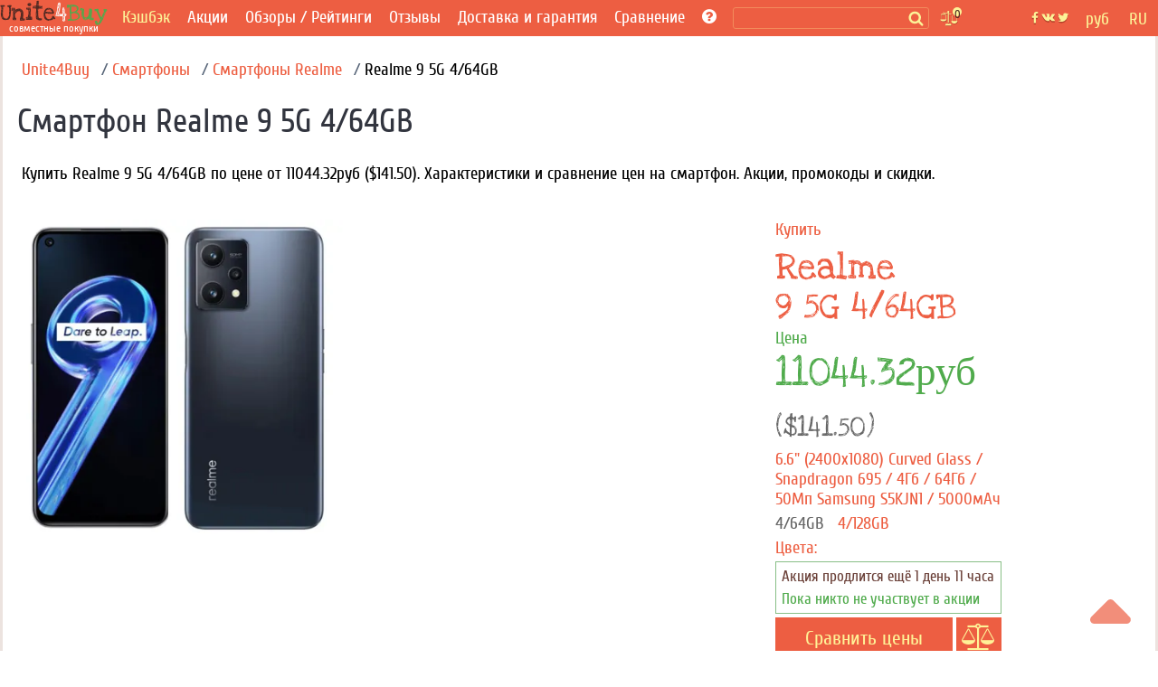

--- FILE ---
content_type: text/html; charset=utf-8
request_url: https://unite4buy.ru/Realme-9-5G-kupit/
body_size: 26587
content:


<!DOCTYPE html>
<html lang="ru"  >
<head>
    
    
    <meta charset="utf-8">
    <meta http-equiv="X-UA-Compatible" content="IE=edge">
    <meta name="viewport" content="width=device-width, initial-scale=1">

    

      <link rel="preload" as="image" href="https://unite4buy.com/resize/330/-/media/images/2023/04/09/realme-9-5g-main-0.jpg" /> 
      <meta property="og:type" content="website" />
      <meta property="og:title" content='Realme 9 5G 4/64GB Купить: цены и характеристики' />

      <meta property="og:description" content='6.6&quot; (2400x1080) Curved Glass / Snapdragon 695 / 4Гб / 64Гб / 50Мп Samsung S5KJN1 / 5000мАч'/>
      <meta property="og:url" content='https://unite4buy.ru/Realme-9-5G-kupit/' />
      <meta property="og:image" content='/media/images/2023/04/09/realme-9-5g-main-0.jpg' />

      <meta name="description" content='Купить Realme 9 5G 4/64GB по цене от 11044.32руб ($141.50). Характеристики и сравнение цен на ⭐  смартфон ⭐. Акции, промокоды и скидки.' />
      

      <link rel="image_src" href='/media/images/2023/04/09/realme-9-5g-main-0.jpg' />
      <link rel="canonical" href='https://unite4buy.ru/Realme-9-5G-kupit/' />
                
    <script type="application/ld+json">{"@context": "https://schema.org","@type": "BreadcrumbList","itemListElement": [{"@type": "ListItem","position": 1,"name": "Unite4Buy","item": "https://unite4buy.ru/"},{"@type": "ListItem","position": 2,"name": "Смартфоны","item": "https://unite4buy.ru/nfilter/smartphone/"},{"@type": "ListItem","position": 3,"name": "СмартфоныRealme","item": "https://unite4buy.ru/nfilter/smartphone/?f-value-7=Realme"},{"@type": "ListItem","position": 4,"name": "Realme 9 5G 4/64GB"}]}</script>
    <script type="application/ld+json">{"@context": "https://schema.org/","@type": "Product","name": "Realme 9 5G 4/64GB","url" : "https://unite4buy.ru/Realme-9-5G-kupit/","image": ["https://unite4buy.ru/media/images/2023/04/09/realme-9-5g-main-0.jpg"],"description": "Купить Realme 9 5G 4/64GB по цене от 11044.32руб ($141.50). Характеристики и сравнение цен на ⭐  смартфон ⭐. Акции, промокоды и скидки.","sku": "1005567","brand": {"@type": "Brand","name": "Realme"},"category": "Смартфоны","review": {"@type": "Review","reviewRating": {"@type": "Rating","ratingValue": "4.8","worstRating": "1","bestRating": "5"},"author": {"@type": "Person","name": "Андрей Лобов"}},"aggregateRating": {"@type": "AggregateRating","ratingValue": "4.50","reviewCount": "8"}}</script>
    
    
    
    


    
    
        <meta name='yandex-verification' content='624b41e1107b6f48' />
    
    <meta name="a.validate.01" content="abe72ccc4eaca616a8ce80f60a492075919f" />


    
    
        <link rel="alternate" href="https://unite4buy.ru/Realme-9-5G-kupit/" hreflang="ru" />
    
        <link rel="alternate" href="https://unite4buy.com/Realme-9-5G-buy/" hreflang="en" />
    
        <link rel="alternate" href="https://unite4buy.com/es/Realme-9-5G-comprar/" hreflang="es" />
    
        <link rel="alternate" href="https://unite4buy.com/fr/Realme-9-5G-acheter/" hreflang="fr" />
    
        <link rel="alternate" href="https://unite4buy.com/pt/Realme-9-5G-comprar/" hreflang="pt" />
    
        <link rel="alternate" href="https://unite4buy.com/it/Realme-9-5G-compra/" hreflang="it" />
    
        <link rel="alternate" href="https://unite4buy.com/de/Realme-9-5G-Kaufen/" hreflang="de" />
    
        <link rel="alternate" href="https://unite4buy.com/pl/Realme-9-5G-cena/" hreflang="pl" />
    
        <link rel="alternate" href="https://unite4buy.com/el/Realme-9-5G-timi/" hreflang="el" />
    
        <link rel="alternate" href="https://unite4buy.com/nl/Realme-9-5G-los-toestel-kopen/" hreflang="nl" />
    
        <link rel="alternate" href="https://unite4buy.com/cs/Realme-9-5G-cena/" hreflang="cs" />
    
        <link rel="alternate" href="https://unite4buy.com/tr/Realme-9-5G-fiyati/" hreflang="tr" />
    
        <link rel="alternate" href="https://unite4buy.com/id/harga-Realme-9-5G/" hreflang="id" />
    
        <link rel="alternate" href="https://unite4buy.com/ko/Realme-9-5G-buy/" hreflang="ko" />
    
        <link rel="alternate" href="https://unite4buy.com/ja/Realme-9-5G-buy/" hreflang="ja" />
    
        <link rel="alternate" href="https://unite4buy.com/zh/Realme-9-5G-buy/" hreflang="zh" />
    
        <link rel="alternate" href="https://unite4buy.com/no/Realme-9-5G-pris/" hreflang="no" />
    
        <link rel="alternate" href="https://unite4buy.com/sv/Realme-9-5G-pris/" hreflang="sv" />
    
        <link rel="alternate" href="https://unite4buy.com/da/Realme-9-5G-pris/" hreflang="da" />
    
        <link rel="alternate" href="https://unite4buy.com/fi/Realme-9-5G-hinta/" hreflang="fi" />
    
        <link rel="alternate" href="https://unite4buy.com/sk/Realme-9-5G-cena/" hreflang="sk" />
    
        <link rel="alternate" href="https://unite4buy.com/he/Realme-9-5G-buy/" hreflang="he" />
    
        <link rel="alternate" href="https://unite4buy.com/ar/Realme-9-5G-buy/" hreflang="ar" />
    

    <link rel= "preconnect" href="https://partner.googleadservices.com" />
    <link rel= "preconnect" href="https://adservice.google.com" />
    <link rel= "preconnect" href="https://pagead2.googlesyndication.com" />
    <link rel= "preconnect" href="https://www.google-analytics.com" />
    
    
    <link rel="preload" href="/static/css/fonts/Cuprum-Regular.woff2" as="font" type="font/woff2" crossorigin>
    <link rel="preload" href="/static/css/fonts/fontawesome-webfont.woff2?v=4.7.0" as="font" type="font/woff2" crossorigin>
    <link rel="preload" href="/static/css/fonts/LoveYaLikeASister-Regular.woff2" as="font" type="font/woff2" crossorigin>
    
    <link rel="preload" href="/static/css/template.17.07.2022.css" as="style" onload="this.onload=null;this.rel='stylesheet'">
    <noscript><link rel="stylesheet" href="/static/css/template.17.07.2022.css"></noscript> 

    <link rel="preload" href="/static/css/sgs14.css" as="style" onload="this.onload=null;this.rel='stylesheet'">
    <noscript><link rel="stylesheet" href="/static/css/sgs14.css"></noscript>
    <link rel="preload" href="/static/css/media.17.07.22.css" as="style" onload="this.onload=null;this.rel='stylesheet'">
    <noscript><link rel="stylesheet" href="/static/css/media.17.07.22.css"></noscript>
    <link rel="preload" href="/static/css/font-awesome/font-awesome.min.css" as="style" onload="this.onload=null;this.rel='stylesheet'">
    <noscript><link rel="stylesheet" href="/static/css/font-awesome/font-awesome.min.css"></noscript>
    <link rel="preload" href="/static/css/custom.040720.css" as="style" onload="this.onload=null;this.rel='stylesheet'">
    <noscript><link rel="stylesheet" href="/static/css/custom.040720.css"></noscript>
    <link rel="preload" href="/static/css/feedback.css" as="style" onload="this.onload=null;this.rel='stylesheet'">
    <noscript><link rel="stylesheet" href="/static/css/feedback.css"></noscript>

    
    <noscript><link rel="stylesheet" href="/static/css/template_custom.css"></noscript>
    <link rel="preload" href="/static/css/template_custom.css" as="style" onload="this.onload=null;this.rel='stylesheet'">
    <link rel="preload" href="/static/css/sbox.css" as="style" onload="this.onload=null;this.rel='stylesheet'">
    <noscript><link rel="stylesheet" href="/static/css/sbox.css"></noscript>
    <link rel="preload" href="/static/css/soc.css" as="style" onload="this.onload=null;this.rel='stylesheet'">
    <noscript><link rel="stylesheet" href="/static/css/soc.css"></noscript> 
    <style>
        *,:after,:before{-webkit-box-sizing:inherit;box-sizing:inherit}:root{-moz-tab-size:4;-o-tab-size:4;tab-size:4}@media screen and (max-width:360px){.sort__status{font-size:.91em}.page-wrapper{display:block;max-width:360px}.item .item__img{min-height:220px}.img-item{width:330px;height:143px}}@font-face{font-display:block;font-family:FontAwesome;src:url(/static/css/fonts/fontawesome-webfont.woff2?v=4.7.0) format("woff2");font-weight:400;font-style:normal}@font-face{font-display:block;font-family:'Love Ya Like A Sister';src:url(/static/css/fonts/LoveYaLikeASister-Regular.woff2) format("woff2");font-style:normal;font-weight:400}@font-face{font-display:block;font-family:Cuprum;src:url(/static/css/fonts/Cuprum-Regular.woff2) format("woff2");font-weight:400;font-style:normal}.wf{font-family:Cuprum,tahoma}.wf2{font-family:'Love Ya Like A Sister',cursive}body{font-family:Cuprum,tahoma;font-size:14pt;background:#fff}img{max-width:100%;height:auto}.clear{clear:both}.pad-20{width:100%;height:20px;clear:both}a{color:#ed5f42;text-decoration:none}a:hover{color:#f33c18;text-decoration:none}.body-wrapper{width:100%;height:100%;margin:0 auto}.page-wrapper{height:100%;margin:0 auto;background:#fff}.header{background:#fff;margin:auto;border-left:3px solid #ece3df;border-right:3px solid #ece3df}.away-header{background:#ed5e42;text-align:center;padding:8px}.header__bottom{background:#ed5e42}.cntr{text-align:center}.main{background:#fff;border-left:3px solid #ece3df;border-right:3px solid #ece3df}.main__h1{font-size:1.4em;color:#ed5e42;text-transform:uppercase;text-align:left;margin-top:32px}.main__h1--black{color:#32353f}.main__h2{font-size:1.2em;color:#ed5e42;text-transform:uppercase;text-align:center;margin-top:32px}.main__h2--black{color:#32353f}.main__p{color:#5a5a5a}.main__p--black{padding:0 0 16px 0}.main--away{background:#fff;font-size:1em}.n-menu{padding-left:4px}.n-menu a{color:#fff;text-decoration:none;font-size:1em;font-weight:400}.n-menu a:hover{color:#fff297;text-decoration:underline}.n-menu ul{width:100%;list-style:none;margin:0;padding:0;text-align:center;background:#ed5e42}.n-review__btn{display:block;color:#fff297;padding:8px 8px}.n-reviews__drop{visibility:hidden;opacity:0;position:absolute;background:#ed5e42;z-index:1200;color:#fff;width:128px;padding-top:15px;transition:all .3s ease-in-out 0s,visibility 0s linear .3s,z-index 0s linear 10ms}.oneline{margin:10px 0 0 0}.n-menu li{display:inline-block;margin-right:10px;margin-left:4px;box-sizing:border-box;vertical-align:middle;text-align:left;line-height:.85}.premain{max-width:1200px;width:100%}.breadcrumbs{margin:10px 0 16px;width:100%;padding-right:16px}.breadcrumbs span:last-of-type:after{content:none}.breadcrumbs li{display:inline}.breadcrumbs li:last-of-type:after{content:none}.breadcrumbs-link::after{content:"/";color:#566477;padding-left:8px}h1,h2,h3,h4,h5{font-weight:400}.img-item{width:940px;height:auto}.prod-howtobuy__menu{border-top:1px solid #ccc;border-bottom:1px solid #ccc;background:#ededed}.prod-howtobuy__h2{margin:0;padding:20px}.ionTabs__head{margin:0;padding:0}.ionTabs__head li{list-style:none;float:left;padding:8px 22px;border-right:1px solid #ccc;color:#666;background:#ededed;cursor:pointer}.ionTabs__head li:last-child{border-right:none}.ionTabs__head li:hover{background:#87be85;color:#fff;text-shadow:0 1px 1px rgba(0,0,0,.2)}li.ionTabs__tab--active{background:#87be85;color:#fff;text-shadow:0 1px 1px rgba(0,0,0,.2)}.ionTabs__body{padding:10px}.content__h1{color:#333;font-size:1.6em}.content__h1 i{color:#ed5e42}.abanner--mini{border:2px solid #ed5e42;font-size:1.3em}.abanner--mini__left{float:left;width:74%;padding:10px}.abanner--mini__right{float:right;width:25%;border-left:2px dashed #ed5f42;text-align:center;font-size:2em;padding:16px 10px 10px 10px}.abanner--mini__title{color:#5f3c36}.abanner--mini .item__price{font-size:1.2em}.abanner--mini__rub{color:#ed5f42;font-size:.9em}.abanner--mini__kop{color:#ed5f42;font-size:.8em}.fa{display:inline-block;font:normal normal normal 14px/1 FontAwesome;font-size:inherit;text-rendering:optimizeSpeed;-webkit-font-smoothing:antialiased;-moz-osx-font-smoothing:grayscale}.fa-newspaper-o:before{content:"\f1ea"}.fa-lg{font-size:1.33333333em;line-height:.75em;vertical-align:-15%;min-width:22px;min-height:16px}.fa-bars:before,.fa-navicon:before,.fa-reorder:before{content:"\f0c9"}.filter{padding:0 20px;border-left:3px solid #ece3df;border-right:3px solid #ece3df}.fline{padding:10px}.fline__bg{background:#c0dac1;border-top:1px solid #a5b4a6;color:#525252}.fline--left{font-size:1em;text-overflow:ellipsis}.fline--left i{color:#ed5e42}.item{margin-top:24px}.item a:hover{text-decoration:none}.item__img{min-height:405px;position:relative}.item__descwrapper{min-height:405px}.item__desc{width:260px;padding-left:10px}.item__h1{font-weight:400;font-size:1em;margin:0;padding:0}.item__h2{font-weight:400;font-size:1em;margin:0;padding:0}.item__manufacturer{font-family:'Love Ya Like A Sister',cursive;color:#ed5e42;font-size:2.2em;padding-top:5px}.iten__before{color:#ed5e42}.item__before--price{color:#50ab4c;padding:6px 0 0 0}.item__name{font-family:'Love Ya Like A Sister',cursive;color:#ed5e42;font-size:2.2em;line-height:.9em}.item__price{font-family:'Love Ya Like A Sister',cursive;color:#50ab4c;font-size:2.4em}.cents{font-family:'Love Ya Like A Sister',cursive;color:#50ab4c;font-size:.7em}.item__stats{color:#ed5e42;font-size:1em;min-height:60px}.item__count{border:1px solid #88bf86;font-size:.9em;margin-top:4px;width:250px}.item__timer{color:#6b4139;padding:6px}.item__joins{color:#50ab4c;padding:0 6px 6px 6px}.item__btn{width:250px;background:#ed5e42;color:#fff297;font-size:1.2em;margin-top:4px}.item__btn-text{padding:10px}.item__btn:hover{background:#db4e32}.tag{display:inline-block;margin-right:24px;padding:2px 8px}.tag--active{background:#502a23;color:#fff;border-radius:4px}.tag--active a{border:none;color:#fff}.tag--active a:hover{color:#ccc;border:none}.tag--unactive{color:#96b197}.tag__count{font-size:.75em}.lastline__bg{background:#e5e5e5}.fmore__bg{color:#fff;background:#ed5e42;border-top:1px solid #ca3316}.footer-wrapper{clear:both;background:#ededed}.footer{background:#ededed;padding-top:16px}.footer__left{text-align:left}.footer__center{padding:5px}.footer__right{text-align:right}.footer__bottom{text-align:center;padding:10px;font-size:.8em;color:#666}.b-logobox__logo{font-size:2.6em}.b-logobox__logo--footer{width:68px;height:28px}.b-logobox__txt--footer{font-size:.8em;color:#ed5e42;padding-left:11%}.fmore{color:#525252;padding:10px;text-align:center}.fmore__btn{text-align:center;text-transform:uppercase;display:inline-block;color:#f4d2cb}.fmore__btn span{font-size:1em}.sort{padding:10px 0 0 0}.sort--left{text-align:center}.sort--right{text-align:center}.sort__price{display:inline-block;color:#999;margin:0 16px 0 0;padding:4px 0;white-space:nowrap;min-height:34px}.sort__price--active{color:#999}.sort__price--active span{color:#50ab4c;text-decoration:underline}.sort__price:hover{color:#666}.sort__price:hover span{color:#3b9a37;text-decoration:underline}.sort__status{display:inline-block;color:#999;margin:0 8px}.sort__status--active{color:#ed5e42;text-decoration:underline}.sort__status:hover{color:#e84424;text-decoration:underline}.card{border:2px solid #ccc;margin-top:20px;position:relative;height:510px;background-repeat:no-repeat;background-size:160%}.card__pan{padding:10px;position:absolute;bottom:0;background:rgba(255,255,255,.7);width:100%}.card__price{color:#50ab4c;font-size:1.6em}.card__manufacturer{color:#ed5e42;font-size:1.4em;line-height:1em}.card__name{color:#ed5e42;font-size:1.4em;line-height:1em}.card__shop{color:#666}.card__stats{margin-top:8px;color:#ed5e42;font-size:.9em}.card__color{color:#666}.card-action{border:1px solid #50ab4c;margin-top:5px;padding:5px}.card-action__count{color:#50ab4c}.card-action__members{color:#98d895}.card__btn{display:inline-block;width:78%;background:#ed5e42;color:#fff297;font-size:1.2em;line-height:2em;margin-top:10px;text-align:center;float:left}.card-comp__btn{display:inline-block;width:20%;background:#ed5e42;color:#fff297;font-size:1.2em;line-height:2em;margin-top:10px;text-align:center;float:right}.n-header-wrapper{background:#ed5e42;position:fixed;width:100%;z-index:900}.n-header{background:#ed5e42;height:40px;max-width:1280px;margin:auto}.n-header-compensator{height:40px}.hbl{float:left;height:40px;box-sizing:border-box}.hbr{float:right;box-sizing:border-box}.n-header__logo{margin-right:8px;width:119px;height:40px;background:url(/static/img18/logo18.svg) no-repeat}.n-header__logo-text{text-align:center;color:#fff;font-size:12px;padding-top:24px}.n-header__searchbox{position:relative;height:40px;margin:0 2px 0 8px}.n-header__search{border:1px solid #f28b5c;border-radius:3px;background:#ed5e42;margin-top:8px;position:relative;color:#fcf297;box-sizing:border-box;padding:1px 2px;font-size:.9em;height:24px;width:100%}.n-header__s-icon{width:17px;height:17px;background:url(/static/img18/search.svg) no-repeat center;position:absolute;top:12px;right:6px}.hide-r-search{height:0;visibility:hidden;opacity:0;z-index:-1}.r-search{display:none;height:40px;padding:10px 16px 6px 16px;box-sizing:border-box;text-align:center;width:100px;color:#fff}.r-search-pan{margin:0 8px}.n-header__compare{border-radius:3px;padding:2px 4px;margin:12px 10px 8px 10px;background:url(/static/img18/compare.svg) no-repeat;background-size:contain;width:20px;height:20px;position:relative}.n-header__compare-n{width:14px;height:14px;color:#502a23;background:#fcf297;border:2px solid #ed5e42;text-align:center;position:absolute;top:-6px;right:-6px;border-radius:50%;font-size:.7em}.n-header__compare:hover{background-color:#d65238}.comp{position:absolute;right:-100px;top:10px;background-color:#fff;border:2px solid #ed5e42;box-sizing:border-box;width:280px;font-size:.8em}.comp__hint{color:#ed5e42}.comp:before{content:"";width:0;height:0;border-left:8px solid transparent;border-right:8px solid transparent;border-bottom:8px solid #ed5e42;position:absolute;top:-8px;right:36px}.hide-comp{visibility:hidden;opacity:0;z-index:-1;height:0;width:0;padding:0;margin:0;transition:all .3s ease-in-out 0s,visibility 0s linear .3s,z-index 0s linear 10ms}.comp__header{padding:4px;color:#d65238;font-size:1.2em}.comp__line{padding:4px}a.comp__btn{display:inline-block;border:1px solid #ed5e42;padding:4px 8px;margin:8px;border-radius:4px;text-transform:uppercase;color:#ed5e42}.n-soc{background:url(/static/img18/social.svg) no-repeat center;width:42px;height:40px;margin:0 8px}.n-soc:hover{cursor:pointer;filter:invert(0);background-color:#d65238}.n-soc:hover>div{cursor:pointer;visibility:visible;opacity:1;z-index:1200;transform:translateY(0);transition-delay:0s,0s,.3s}.n-soc__drop{visibility:hidden;opacity:0;z-index:-1;transition:all .3s ease-in-out 0s,visibility 0s linear .3s,z-index 0s linear 10ms}.n-soc__drop{position:absolute;background:#ce4e34;z-index:1200;color:#fcf297;margin-top:40px}.n-social{padding-top:8px}.n-social__btn{display:block;color:#fff297;padding:8px 8px;font-size:.9em}.n-social__txt{font-size:1em;margin-left:8px}.n-lang{height:40px;color:#fcf297;box-sizing:border-box;position:relative;padding:10px 0 6px 0;text-align:center;width:45px}.n-lang:hover{cursor:pointer;background-color:#d65238;color:#fff297}.n-lang:hover>div{cursor:pointer;visibility:visible;opacity:1;z-index:1200;transition:.3s;transform:translateY(0);transition-delay:0s,0s,.3s}.n-lang__drop{visibility:hidden;opacity:0;z-index:-1;transition:all .3s ease-in-out 0s,visibility 0s linear .3s,z-index 0s linear 10ms;background:#ce4e34;margin-top:11px;position:relative;width:140px;overflow:hidden;left:-95px}.n-lang__drop a{color:#fcf297}.n-lang__drop a:hover{color:#fff;text-decoration:underline}.n-lang__item{padding:8px 4px;width:33%;float:left}.n-lang__item:hover{background:#963b28;color:#fff297}.n-currency__item{padding:8px 2px;width:50%;float:left}.n-currency__item:hover{background:#963b28;color:#fff297}@media screen and (max-width:359px){.n-lang__item{padding:8px 2px}.n-currency__item{padding:8px 0}.r-search{padding:10px 6px 6px 6px;width:100px}}.hbmm{display:none;float:left;margin:8px;color:#fff}.hide-m-menu{visibility:hidden;opacity:0;z-index:-1;height:0;margin:0;padding:0}.m-menu{position:relative}.m-menu a{color:#fff}.m-menu__line{padding:8px 16px;border-bottom:1px solid rgba(0,0,0,.1)}.m-menu__line--separator{height:4px;background:rgba(0,0,0,.1)}.m-menu__line :last-of-type{border-bottom:none}.m-menu__compensator{height:20px}.m-menu__gradient{position:absolute;bottom:0;left:0;width:calc(100% - 80px);height:32px;background-image:linear-gradient(to top,rgba(237,94,66,1) 0,rgba(237,94,66,0) 100%)}.m-menu__gradient--off{display:none}.n-sbox{position:absolute;display:block;top:42px;background:#ebf5eb;border-top:1px solid #b8c6b9;box-shadow:0 2px 2px rgba(0,0,0,.3);z-index:900;width:100%;max-width:1200px;margin:auto;text-align:left;box-sizing:border-box}.n-sbox:before{content:"";width:0;height:0;border-left:8px solid transparent;border-right:8px solid transparent;border-bottom:8px solid #ebf5eb;position:absolute;top:-8px;right:30%}.hide-n-sbox{visibility:hidden;opacity:0;z-index:-1;height:0;padding:0;margin:0}.n-sbox__title{font-size:1em;color:#525252;padding:6px 12px}.n-sbox__line--grey{background:#a7afa8;padding:3px 12px}.n-sbox__line--grey a{color:#fff}.button_up{width:45px;height:45px;opacity:.7;position:fixed;bottom:30px;cursor:pointer;right:30px;fill:#ed5e42;z-index:1000}.button_up:hover{opacity:1}.card__price-ruble{color:#666;font-size:.7em}.grid:after,[class*=col-],[class*=grid],[class*=mobile-]{-webkit-box-sizing:border-box;-moz-box-sizing:border-box;box-sizing:border-box}[class*=col-]{float:left;min-height:1px;padding-right:16px}[class*=col-] [class*=col-]:last-child{padding-right:16px}.grid{width:100%;max-width:1440px;min-width:748px;margin:0 auto;overflow:hidden}.grid:after{content:"";display:table;clear:both}.grid-pad{padding-left:16px;padding-top:16px;padding-right:0}.col-4-12{width:33.33%}.col-3-12{width:25%}.col-2-12{width:16.667%}.col-9-12{width:75%}.col-5-12{width:41.66%}@media only screen and (max-width:767px){.grid{width:100%;min-width:0;margin-left:0;margin-right:0;padding-left:8px;padding-right:8px}[class*=col-]{width:auto;float:none;margin:8px 0;padding-left:0;padding-right:8px}[class*=col-] [class*=col-]{padding-right:0}[class*=col-] [class*=col-]:last-child{padding-right:0}[class*=mobile-col-]{float:left;margin:0 0 8px;padding-left:0;padding-right:8px;padding-bottom:0}.mobile-col-1-1{width:100%}.hide-on-mobile{display:none!important;width:0;height:0}}@media screen and (max-width:1156px){.n-menu{margin-top:4px}.n-header__searchbox{width:600px}.n-social__txt{display:none}.n-soc__drop{min-width:42px;text-align:center}.hbmm{display:block;z-index:3000}.hide-menu{display:none}}@media screen and (max-width:960px){.n-header__searchbox{width:450px}}@media screen and (max-width:856px){.n-header__logo{margin:5px 0 8px 0;width:52px;height:32px;background:url(/static/img18/logo18--mini.svg) no-repeat}.n-header__logo-text{display:none}.hide-on-tablet{display:none!important;width:0;height:0}}.bn-name{float:left;width:25%;color:#ed5f42;text-align:right;padding:10px;position:relative}@media screen and (max-width:767px){.n-header__searchbox{width:350px}nav ul{display:none}.tag{padding:3px 4px}.sort--left{text-align:left;padding-left:10px}.sort--right{text-align:left;padding-left:10px;padding-bottom:10px}.sort__status{margin:0 4px}.bn-name{width:60%;font-size:.9em}}@media screen and (max-width:622px){.n-header__searchbox{width:300px}}@media screen and (max-width:560px){.n-header__searchbox{width:180px}}@media screen and (max-width:476px){.hide-menu--soc{display:none}.n-social__txt{display:inline-block}}@media screen and (max-width:415px){.n-header__searchbox{display:none}.r-search{display:block}.hbl .r-search{width:120px}}@media screen and (max-width:320px){.page-wrapper{display:block;max-width:320px}.hbl .r-search{width:95px}}.madeinsp5{display:inline-block;background:transparent url(/static/img18/sp5__logo.svg) no-repeat;background-size:contain;width:60px;height:33px;-webkit-filter:grayscale(100%);-moz-filter:grayscale(100%);-o-filter:grayscale(100%);filter:grayscale(100%);-webkit-transition:all .5s;-moz-transition:all .5s;-o-transition:all .5s;transition:all .5s}.madeinsp5:hover{-webkit-filter:none;-moz-filter:none;-ms-filter:none;-o-filter:none;filter:none}.wid{max-width:1200px}.pad-1{width:100%;height:1px}.stamp{border:1px dashed #ed5f42;color:#ed5f42;box-shadow:0 1px 0 rgba(255,255,255,.7);background:rgba(255,255,255,.7);position:absolute;transform:rotate(20deg);top:80px;left:20px}.stamp__p{text-shadow:0 1px 0 rgba(255,255,255,.5);padding:10px;margin:0;font-size:1.3em}.stamp--product{font-size:1.6em;transform:rotate(-30deg)}.b-logobox__logo{font-size:2.6em}.b-logobox__logo--footer{width:68px;height:28px}.b-logobox__txt--footer{font-size:.8em;color:#ed5e42;padding-left:11%}.logo-color1{color:#502a23}.logo-color2{color:#ed5e42}.logo-color3{color:#50ab4c}
    </style>
    
    
    <style>
        :root{--icon-u4b:url("[data-uri]")}.card-s{box-sizing:border-box;height:8vh;overflow:hidden;border:1px solid transparent;border-bottom-color:#ebedf0;padding-top:4px;position:relative}.card-s__img{float:left;width:48px;height:40px;margin-top:4px;background-position:center;background-repeat:no-repeat;background-size:contain}.card-s__left{float:left;height:56px}.card-s__right{float:right;width:76px;height:56px;padding-top:7px}.card-s__right--comp{float:right;text-align:center;width:36px;height:56px;padding-top:7px}.card-s__title{color:#ed5e42;max-width:180px}.card-s__desc{display:inline-block;color:#8b9cb2;border:1px solid #d1d6dd;padding:2px 4px;border-radius:3px}.input-compare{min-width:300px;height:28px;border:1px solid #ed5e42;border-radius:4px}.btn-compare{display:inline-block;border:1px solid #ed5e42;padding:4px 8px;margin:8px;border-radius:4px;text-transform:uppercase;color:#ed5e42;background-color:#fff}.btn-compare:hover{background-color:#ed5e42;color:#fff}
    </style>
    
    <!-- Yandex.RTB -->
    
        <script >window.yaContextCb=window.yaContextCb||[]</script>
        <script>
            if (!(/Android|webOS|iPhone|iPad|iPod|BlackBerry|BB|PlayBook|IEMobile|Windows Phone|Kindle|Silk|Opera Mini/i.test(navigator.userAgent))) {
                document.addEventListener('DOMContentLoaded',function() { var e=document.createElement("script");e.type="text/javascript",e.async=!0,e.src="https://yandex.ru/ads/system/context.js";var a=document.getElementsByTagName("script")[0];a.parentNode.insertBefore(e,a);}, false);
            } else {
                var lazyadsense=!1;window.addEventListener("scroll",function(){(0!=document.documentElement.scrollTop&&!1===lazyadsense||0!=document.body.scrollTop&&!1===lazyadsense)&&(!function(){var e=document.createElement("script");e.type="text/javascript",e.async=!0,e.src="https://yandex.ru/ads/system/context.js";var a=document.getElementsByTagName("script")[0];a.parentNode.insertBefore(e,a)}(),lazyadsense=!0)},!0);
            }
        </script>
     

    <link rel="icon" href="/static/img/favicon.ico" type="image/x-icon">
     


    <title>Realme 9 5G 4/64GB Купить: цены и характеристики</title>
    <base href="/"/>
</head>

<body style="margin:0;">
    <script>
        
    </script>
<div class="button_up" onclick="Up()"> 
<svg xmlns="http://www.w3.org/2000/svg" viewBox="0 0 320 512">
    <path d="M9.39 265.4l127.1-128C143.6 131.1 151.8 128 160 128s16.38 3.125 22.63 9.375l127.1 128c9.156 9.156 11.9 22.91 6.943 34.88S300.9 320 287.1 320H32.01c-12.94 0-24.62-7.781-29.58-19.75S.2333 274.5 9.39 265.4z" />
</svg>
</div>
<div class="body-wrapper">
    <div class="page-wrapper">
        <!-- header master -->
        <!-- header wrapper -->
        

 <script type="application/ld+json">
        {
          "@context" : "https://schema.org",
          "@type" : "Organization",
          "name" : "Unite4Buy",
            
          "url" : "https://unite4buy.ru/",
          "sameAs" : [
            
            "https://vk.com/club67137438",
            "https://twitter.com/Unite4Buy",
            "https://www.youtube.com/channel/UCEO7oYR5miD2SluivbuMeSw"
            
            
            
          ]
        }
</script>
        <div class="n-header-wrapper">
            <header class="n-header">
                <div class="hbmm" style="margin-top: 6px;">
                    <nav class="n-menu" onclick="toggleMobileMenu()">
                        <i class="fa fa-navicon fa-lg"></i>
                    </nav>
                </div>
                <div class="hbl">
                    <a href='/' aria-label='совместные покупки'>
                    <div class="n-header__logo" title="unite4buy">
                        <div class="n-header__logo-text hide-on-tablet"> 
                        совместные покупки 
                        </div>
                    </div>
                    </a>
                </div>

                <div class="hbl hide-menu">
                    <!-- B-menu -->
                    <nav class="n-menu">
                        <ul>
                            
                              <li class="oneline"><a style="color:#fcf297" target="_blank" href="https://u4b.ru/">Кэшбэк</a></li>
                           
                            <li class="oneline"><a href='/'>Акции</a></li>
                           
                                <li class="oneline n-reviews">Обзоры / Рейтинги
                                    <div class="n-reviews__drop">
                                        <div class="n-reviews__lst">
                                            <a class="n-review__btn" href='/reviews/'
                                            title='Обзоры'>
                                                Обзоры
                                            </a>
                                            <a class="n-review__btn" href='/ratings/'
                                            title='Рейтинги'>
                                                Рейтинги
                                            </a>
                                        </div>
                                    </div>
                                </li>
                            
                            <li  class="oneline "><a href='/otzyvy/' >Отзывы</a></li>
                            <li class="oneline "><a href='/dostavka-i-garantiya/'>Доставка и гарантия</a></li>
                            <li class="oneline n-reviews">Сравнение
                                <div class="n-reviews__drop">
                                    <div class="n-reviews__lst">
                                        <a class="n-review__btn" href='/comparelist/1/'>Сравнение телефонов</a>
                                         <a class="n-review__btn" href='/cpu/list-of-compare/1/'>Сравнение процессоров</a>
                                    </div>
                                </div>
                            </li>
                            <li class="oneline"><a href='/howto/' title='Помощь?'> <i class="fa fa-question-circle"></i></a>
                            </li>
                        </ul>
                        <div class="clear"></div>
                    </nav>
                    <!-- /B-menu-->
                </div>

                <div class="hbl">

                    <div class="n-header__searchbox">
                        <form method=GET class="searchform">
                            <label><input type="text" id="desktop-search" class="n-header__search" onclick="toggleSbox()"></label>
                            <span class="search__button">
                                <span class="n-header__s-icon" title='Поиск'></span>
                            </span>
                        </form>

                    </div>

                    <!-- Toggle mobile search -->
                    <div class="r-search" onclick="toggleMsearch()">
                        <i class="fa fa-search-plus "></i> Поиск
                    </div>
                    <!-- /Toggle mobile search -->

                </div>

                <div class="hbl">
                        <div class="n-header__compare" title='Сравнение' onclick="toggleComp()">
                            <div class="n-header__compare-n">0</div>
                            <!-- comparison pop-up-->
                            <!-- / comparison pop-up-->
                            
                        </div>
                        <div style="position:relative;width:10px;height:0px;" title='Сравнение' >
                            <!-- comparison pop-up-->
                            <!-- / comparison pop-up-->
                            <div class="comp hide-comp" id="comp">
                                <div class="comp__header">Сравнение:</div>
                                <!-- -->
                                <span class="comp__lines"></span>
                                <div class="comp__line cntr" id="compare__btn" >
                                    <a href="" class="comp__btn">сравнить <i class="fa fa-angle-right"></i></a>
                                </div>
                                <div class="comp__line comp__hint">
                                    Сравнить с:
                                </div>
                                <div class="comp__line comp__hint">
                                    Пожалуйста, введите название модели или его часть
                                </div>
                                <div class="comp__line comp__hint">
                                    <input class="comp__hint" id=comparesearch value="" autocomplete=off>&nbsp;<i class="fa fa-search"></i>
                                </div>
                                <span class="comp__searchlines"></span>
                            </div>
                        </div>
                </div>

                <!-- float right-->
                <div class="hbr">
                    <div class="n-lang">
                    
RU
<div class="n-lang__drop">

    

    
    <a href='https://unite4buy.com/Realme-9-5G-buy/' rel="nofollow">
        <div class="n-lang__item">EN</div>
    </a>
    

    
    <a href='https://unite4buy.com/es/Realme-9-5G-comprar/' rel="nofollow">
        <div class="n-lang__item">ES</div>
    </a>
    

    
    <a href='https://unite4buy.com/fr/Realme-9-5G-acheter/' rel="nofollow">
        <div class="n-lang__item">FR</div>
    </a>
    

    
    <a href='https://unite4buy.com/pt/Realme-9-5G-comprar/' rel="nofollow">
        <div class="n-lang__item">PT</div>
    </a>
    

    
    <a href='https://unite4buy.com/it/Realme-9-5G-compra/' rel="nofollow">
        <div class="n-lang__item">IT</div>
    </a>
    

    
    <a href='https://unite4buy.com/de/Realme-9-5G-Kaufen/' rel="nofollow">
        <div class="n-lang__item">DE</div>
    </a>
    

    
    <a href='https://unite4buy.com/pl/Realme-9-5G-cena/' rel="nofollow">
        <div class="n-lang__item">PL</div>
    </a>
    

    
    <a href='https://unite4buy.com/el/Realme-9-5G-timi/' rel="nofollow">
        <div class="n-lang__item">EL</div>
    </a>
    

    
    <a href='https://unite4buy.com/nl/Realme-9-5G-los-toestel-kopen/' rel="nofollow">
        <div class="n-lang__item">NL</div>
    </a>
    

    
    <a href='https://unite4buy.com/cs/Realme-9-5G-cena/' rel="nofollow">
        <div class="n-lang__item">CS</div>
    </a>
    

    
    <a href='https://unite4buy.com/tr/Realme-9-5G-fiyati/' rel="nofollow">
        <div class="n-lang__item">TR</div>
    </a>
    

    
    <a href='https://unite4buy.com/id/harga-Realme-9-5G/' rel="nofollow">
        <div class="n-lang__item">ID</div>
    </a>
    

    
    <a href='https://unite4buy.com/ko/Realme-9-5G-buy/' rel="nofollow">
        <div class="n-lang__item">KO</div>
    </a>
    

    
    <a href='https://unite4buy.com/ja/Realme-9-5G-buy/' rel="nofollow">
        <div class="n-lang__item">JA</div>
    </a>
    

    
    <a href='https://unite4buy.com/zh/Realme-9-5G-buy/' rel="nofollow">
        <div class="n-lang__item">ZH</div>
    </a>
    

    
    <a href='https://unite4buy.com/no/Realme-9-5G-pris/' rel="nofollow">
        <div class="n-lang__item">NO</div>
    </a>
    

    
    <a href='https://unite4buy.com/sv/Realme-9-5G-pris/' rel="nofollow">
        <div class="n-lang__item">SV</div>
    </a>
    

    
    <a href='https://unite4buy.com/da/Realme-9-5G-pris/' rel="nofollow">
        <div class="n-lang__item">DA</div>
    </a>
    

    
    <a href='https://unite4buy.com/fi/Realme-9-5G-hinta/' rel="nofollow">
        <div class="n-lang__item">FI</div>
    </a>
    

    
    <a href='https://unite4buy.com/sk/Realme-9-5G-cena/' rel="nofollow">
        <div class="n-lang__item">SK</div>
    </a>
    

    
    <a href='https://unite4buy.com/he/Realme-9-5G-buy/' rel="nofollow">
        <div class="n-lang__item">HE</div>
    </a>
    

    
    <a href='https://unite4buy.com/ar/Realme-9-5G-buy/' rel="nofollow">
        <div class="n-lang__item">AR</div>
    </a>
    

</div>

                    </div>
                </div>
                <div class="hbr">
                    <div class="n-lang">
                        

руб
    <div class="n-lang__drop">
        
            
            <span onclick="javascript:set_currency('AED')">
                <span class="n-currency__item">AED درهم</span>
            </span>
        
            
            <span onclick="javascript:set_currency('BHD')">
                <span class="n-currency__item">BHD دب</span>
            </span>
        
            
            <span onclick="javascript:set_currency('BRL')">
                <span class="n-currency__item">BRL R$</span>
            </span>
        
            
            <span onclick="javascript:set_currency('CNY')">
                <span class="n-currency__item">CNY ¥</span>
            </span>
        
            
            <span onclick="javascript:set_currency('CZK')">
                <span class="n-currency__item">CZK Kč</span>
            </span>
        
            
            <span onclick="javascript:set_currency('DKK')">
                <span class="n-currency__item">DKK kr</span>
            </span>
        
            
            <span onclick="javascript:set_currency('EUR')">
                <span class="n-currency__item">EUR €</span>
            </span>
        
            
            <span onclick="javascript:set_currency('GBP')">
                <span class="n-currency__item">GBP £</span>
            </span>
        
            
            <span onclick="javascript:set_currency('IDR')">
                <span class="n-currency__item">IDR Rp</span>
            </span>
        
            
            <span onclick="javascript:set_currency('ILS')">
                <span class="n-currency__item">ILS ₪</span>
            </span>
        
            
            <span onclick="javascript:set_currency('INR')">
                <span class="n-currency__item">INR ₹</span>
            </span>
        
            
            <span onclick="javascript:set_currency('JPY')">
                <span class="n-currency__item">JPY ¥</span>
            </span>
        
            
            <span onclick="javascript:set_currency('KRW')">
                <span class="n-currency__item">KRW ₩</span>
            </span>
        
            
            <span onclick="javascript:set_currency('KWD')">
                <span class="n-currency__item">KWD د.ك</span>
            </span>
        
            
            <span onclick="javascript:set_currency('NOK')">
                <span class="n-currency__item">NOK kr</span>
            </span>
        
            
            <span onclick="javascript:set_currency('PLN')">
                <span class="n-currency__item">PLN zł</span>
            </span>
        
            
            <span onclick="javascript:set_currency('QAR')">
                <span class="n-currency__item">QAR ريال</span>
            </span>
        
            
            <span onclick="javascript:set_currency('RUB')">
                <span class="n-currency__item">RUB руб</span>
            </span>
        
            
            <span onclick="javascript:set_currency('SAR')">
                <span class="n-currency__item">SAR SAR</span>
            </span>
        
            
            <span onclick="javascript:set_currency('SEK')">
                <span class="n-currency__item">SEK kr</span>
            </span>
        
            
            <span onclick="javascript:set_currency('TRY')">
                <span class="n-currency__item">TRY ₺</span>
            </span>
        
            
            <span onclick="javascript:set_currency('UAH')">
                <span class="n-currency__item">UAH грн</span>
            </span>
        
    </div>

                    </div>
                </div>


                <div class="hbr  hide-menu--soc">
                    
                        <div class="n-soc">
                            <div class="n-soc__drop">
                                <div class="n-social">
                                    <a class="n-social__btn" href='/deals/'
                                            title='Новости'>
                                                Новости
                                    </a>
                                    <a class="n-social__btn" href='/Contacts/' target="_blank"
                                       title='Контакты'>
                                        <i class="fa fa-envelope"></i><span class="n-social__txt">Контакты</span>
                                    </a>
                                    
                                    <a class="n-social__btn" href="https://vk.com/club67137438" target="_blank"
                                       title="Группа Вконтакте">
                                        <i class="fa fa-vk"></i><span class="n-social__txt">Группа Вконтакте</span>
                                    </a>
                                    
                                    
                                    
                                    
                                    <a class="n-social__btn" href="https://twitter.com/Unite4Buy" target="_blank"
                                       title="twitter">
                                        <i class="fa fa-twitter"></i><span class="n-social__txt">Наш Twitter</span>
                                    </a>
                                    <a target=_blank href="https://t.me/unite4buy_official"  class="n-social__btn" title="telegram"><i class="fa fa-telegram"></i> <span class="n-social__txt">Telegram</span></a>
                                    
                                    
                                    
                                    <a class="n-social__btn"
                                       href="https://www.youtube.com/channel/UCEO7oYR5miD2SluivbuMeSw" target="_blank"
                                       title='Канал на YouTube'>
                                        <i class="fa fa-youtube-play"></i><span
                                            class="n-social__txt">Канал на YouTube</span>
                                    </a>
                                </div>
                            </div>

                        </div>
                    

                </div>
                <!--eof float right-->

                <!-- pop-up n-sbox | desktop searchpan -->
                <div class="n-sbox hide-n-sbox" id="n-sbox">
                    <div class="n-sbox__title">
                        возможно, вы искали
                    </div>
                    <!-- -->
                    <div class="n-sbox__line--grey item_line">
                        <a target=_blank class=item_search_pattern href='/search/?pattern='>посмотреть все результаты<span class=items_count></span></a>
                    </div>
                    <div class="n-sbox__title">
                        Обзоры
                    </div>
                    <!-- -->
                    <div class="n-sbox__line--grey review_line">
                        <a class=review_search_pattern target=_blank href="#">посмотреть все результаты<span class=reviews_count></span></a>
                    </div>
                </div>
                <!-- / pop-up n-sbox | desktop searchpan -->
            </header>

            <!-- Responsive search pan -->
            <div class="r-search-pan hide-r-search" id="r-search">
                <form method=GET class="searchform">
                 <label><input id="mobile-search" type="text" class="n-header__search" onclick="toggleMobileSbox()"></label>
                </form>
                <a class="m-search__button" href="#">
                    <span class="n-header__s-icon" title="Искать!"></span>
                </a>

                <!-- n-mobile-sbox Mobile search panel -->
                <div class="n-sbox hide-n-sbox" id="n-mobile-sbox">
                    <div class="n-sbox__title">
                        возможно, вы искали
                    </div>
                    <div class="m-sbox__line--grey item_line">
                        <a target=_blank class="m-item_search_pattern" href='/search/?pattern='>посмотреть все результаты<span class="m-items_count"></span></a>
                    </div>
                    <div class="n-sbox__title">
                        Обзоры
                    </div>
                    <div class="m-sbox__line--grey review_line">
                        <a class="m-review_search_pattern" target=_blank href="#">посмотреть все результаты<span class="m-reviews_count"></span></a>
                    </div>
                </div>
                <!-- /n-mobile-sbox Mobile search panel -->

            </div>

            <!-- /Responsive search pan -->

            <!-- pop-up mobile menu-->
            <div id="m-menu" class="hide-m-menu">
                <div class="m-menu">
                    <!-- sections-->
                    
                    <!-- nav -->
                    
                        <div class="m-menu__line"><a style="color:#fcf297" target=_blank href="https://u4b.ru/">Кэшбэк</a>
                        </div>
                    
                    <div class="m-menu__line "><a href='/'>Акции</a>
                    </div>
                    <div class="m-menu__line "><a href='/reviews/'>Обзоры</a>
                    </div>
                    
                    <div class="m-menu__line ">
                        <a href='/ratings/'>Рейтинги</a>
                    </div>
                    
                    
                    <div class="m-menu__line "><a href='/otzyvy/'>Отзывы</a>
                    </div>
                    <div class="m-menu__line "><a href='/dostavka-i-garantiya/'>Доставка и гарантия</a>
                    </div>
                    <div class="m-menu__line "><a href='/comparelist/1/'>Сравнение телефонов</a>
                    </div>
                    <div class="m-menu__line "><a href='/cpu/list-of-compare/1/'>Сравнение процессоров</a>
                    </div>
                    <div class="m-menu__line " ><a href='/howto/'>Помощь?</a>
                    </div>
                    <!-- /nav-->
                    <div class="m-menu__line--separator">
                    </div>

                    <!-- social nav -->
                        <div class="m-menu__line">
                                <a  href='/deals/'
                                        title='Новости'>
                                            Новости
                                </a>
                        </div>
                    <div class="m-menu__line">
                       
                        <a href='/Contacts/' target="_blank"
                           title='Контакты'><i class="fa fa-envelope"></i>&nbsp; Контакты</a></div>
                    
                    <div class="m-menu__line">
                        <a href="https://vk.com/club67137438" target="_blank"
                           title="Группа Вконтакте">
                            <i class="fa fa-vk"></i>&nbsp; Группа Вконтакте
                        </a>
                    </div>
                    
                    
                    
                    
                    <div class="m-menu__line">
                        <a href="https://twitter.com/Unite4Buy" target="_blank"
                           title="twitter">
                            <i class="fa fa-twitter"></i>&nbsp; Наш Twitter
                        </a>
                    </div>
                    <div class="m-menu__line">
                        <a href="https://t.me/unite4buy_official" target="_blank"
                           title="telegram">
                            <i class="fa fa-telegram"></i>&nbsp; Telegram
                        </a>
                    </div>
                    
                    
                    
                    <div class="m-menu__line">
                        <a href="https://www.youtube.com/channel/UCEO7oYR5miD2SluivbuMeSw" target="_blank"
                           title='Канал на YouTube'>
                            <i class="fa fa-youtube-play"></i>&nbsp; Канал на YouTube
                        </a>
                    </div>

                    <!-- /social nav -->
                </div>
                <div class="m-menu__compensator"></div>
            </div>
            <div class="m-menu__gradient m-menu__gradient--off"></div>
            <!-- / pop-up mobile menu-->

        </div>

        <!-- Compensator for fixed header-->
        <div class="n-header-compensator">
        </div>


        <div class="main-wrapper">
            

    <main class="main grid grid-pad">
        
        
    <nav style="margin-bottom: 16px; " >
        <ol class="breadcrumbs" style="list-style:none; padding-left: 5px; max-height: 50px">
            <li class="breadcrumbs-link" style="min-height: 24px ; ">
                <a href='/'>Unite4Buy</a>
            </li>
            <li class="breadcrumbs-link" style="min-height: 24px ; ">
                <a href='/nfilter/smartphone/'>Смартфоны</a>
            </li>
            <li class="breadcrumbs-link" style="min-height: 24px ; ">
                <a href='/nfilter/smartphone/?f-value-7=Realme'>
                Смартфоны Realme</a>
            </li >
            <li class="breadcrumbs-link">Realme 9 5G 4/64GB</li>
        </ol>
    </nav>

        <div class="clear"></div>
			<div>
                 <div>
                    
    <h1 class="main__h1--black">
        
             Смартфон Realme 9 5G 4/64GB
        
    </h1>

                    
<p class="main__p--black" itemprop="description" style="max-width:1440px; margin: auto 5px; ">
    
    Купить Realme 9 5G 4/64GB по цене от 11044.32руб ($141.50). Характеристики и сравнение цен на  смартфон. Акции, промокоды и скидки.
</p>

                </div>
                
<div class="col-1-1">
    
    <div class="item">
        <div class="col-8-12">
            
            
                <div itemscope="" itemprop="image" itemtype="http://schema.org/ImageObject">
                    <meta itemprop="url" content="https://unite4buy.ru/media/images/2023/04/09/realme-9-5g-main-0.jpg"/>
                    <meta itemprop="width" content="940"/>
                    <meta itemprop="height" content="405"/>
                    <picture>
                        <source media="(max-width: 425px)" srcset="/resize/330/-/media/images/2023/04/09/realme-9-5g-main-0.jpg">
                        <img class="img-item" decoding="async" alt="Realme 9 5G 4/64GB" src='/media/images/2023/04/09/realme-9-5g-main-0.jpg' width="940" height="405" >
                    </picture> 
                    
                </div> 
                
            

                

        </div>
        <div class="col-4-12">
            <div class="item__descwrapper">
                <div class="item__desc">
                    
                        <a href='/getin/5567/' rel="nofollow">
                        <div class="item__h1">
                    
                            <span class="item__before">Купить</span>
                            <span class="item__manufacturer" style="display:block">
                                
                                    <span itemprop="brand">Realme</span>
                                
                            </span>
                            <span class="item__name">
                                9 5G 4/64GB 
                            </span>
                            <span class="item__before--price" style="display:block">Цена</span>
                            <span class="item__price">
                                
                                    11044.32руб
                                    <span class="cents"></span>
                                    <br>
                                    <span class="card__price-ruble ">
                                        ($141.50)
                                    </span>
                                
                            </span>
                    
                        </div>
                    
                    
                        </a>
                    
                        <div class="item__stats ">
                            <span >
                                6.6&quot; (2400x1080) Curved Glass / Snapdragon 695 / 4Гб / 64Гб / 50Мп Samsung S5KJN1 / 5000мАч
                                <br>
                                
                                    <span class="item__variants" style="color:#666666;padding-left:0px;">4/64GB</span>
                                    
                                    <a href='/Realme-9-5G-4-128GB-kupit/'><span class="item__variants" >4/128GB</span></a>
                                    
                                    <br>
                                
                                
                                    <a href='/colors/Realme-9-5G/' >
                                
                                Цвета: 
                                
                                    </a>
                                
                            </span>
                        </div>
                    <div class="item__count">
                        
    
        <div class="item__timer">
            
                
                Акция продлится ещё 1 день 11 часа
            
        </div>
    


                        
                        <div class="item__joins">
                            
                                Пока никто не участвует в акции
                            
                        </div> 
                        
                    </div>
                    
    
        
            <a href='/getin/5567/' rel="nofollow">
        
    
            <div class='item__btn ' style="width: 196px; float: left; text-align: center;" > 
            <div class="item__btn-text ">
            
                
                    
                        
                            Сравнить цены
                        
                    
                
            
            </div>
        </div>
    
    <span style="height: 42px; margin-top: 4px;" onclick="javascript:compare_add(5567,1);showComp();return false" class="card-comp__btn" title='Добавить к сравнению'>
        <i class="fa fa-balance-scale fa-lg"></i>
    </span> 
    </a>
    

                </div>
            </div>

        </div>
    </div>
    
</div>
<div class="pad-20"></div>

            </div>
            <div>
                    
    
        <div class="photo-slider">
            
            <div class="col-1-6 mobile-col-1-3 ">
                <a href='/media/images/2023/04/09/realme-9-5g-1.jpg' data-title='фото Realme 9 5G 4/64GB' data-lightbox="slider1">
                    <div class="photo-slider__item ya_images">
                        <img decoding="async" loading="lazy" alt="Realme 9 5G 4/64GB" src='/resize/-/140/media/images/2023/04/09/realme-9-5g-1.jpg' width="140" height="140">
                    </div>
                </a>
            </div>
            <div itemscope="" itemprop="image" itemtype="http://schema.org/ImageObject">
            <meta itemprop="url" content="https://unite4buy.ru/media/images/2023/04/09/realme-9-5g-1.jpg"/>
            </div>
            
            <div class="col-1-6 mobile-col-1-3 ">
                <a href='/media/images/2023/04/09/realme-9-5g-2.jpg' data-title='фото Realme 9 5G 4/64GB' data-lightbox="slider1">
                    <div class="photo-slider__item ya_images">
                        <img decoding="async" loading="lazy" alt="Realme 9 5G 4/64GB" src='/resize/-/140/media/images/2023/04/09/realme-9-5g-2.jpg' width="140" height="140">
                    </div>
                </a>
            </div>
            <div itemscope="" itemprop="image" itemtype="http://schema.org/ImageObject">
            <meta itemprop="url" content="https://unite4buy.ru/media/images/2023/04/09/realme-9-5g-2.jpg"/>
            </div>
            
            <div class="col-1-6 mobile-col-1-3 ">
                <a href='/media/images/2023/04/09/realme-9-5g-3.jpg' data-title='фото Realme 9 5G 4/64GB' data-lightbox="slider1">
                    <div class="photo-slider__item ya_images">
                        <img decoding="async" loading="lazy" alt="Realme 9 5G 4/64GB" src='/resize/-/140/media/images/2023/04/09/realme-9-5g-3.jpg' width="140" height="140">
                    </div>
                </a>
            </div>
            <div itemscope="" itemprop="image" itemtype="http://schema.org/ImageObject">
            <meta itemprop="url" content="https://unite4buy.ru/media/images/2023/04/09/realme-9-5g-3.jpg"/>
            </div>
            
            <div class="col-1-6 mobile-col-1-3 ">
                <a href='/media/images/2023/04/09/realme-9-5g-4.jpg' data-title='фото Realme 9 5G 4/64GB' data-lightbox="slider1">
                    <div class="photo-slider__item ya_images">
                        <img decoding="async" loading="lazy" alt="Realme 9 5G 4/64GB" src='/resize/-/140/media/images/2023/04/09/realme-9-5g-4.jpg' width="140" height="140">
                    </div>
                </a>
            </div>
            <div itemscope="" itemprop="image" itemtype="http://schema.org/ImageObject">
            <meta itemprop="url" content="https://unite4buy.ru/media/images/2023/04/09/realme-9-5g-4.jpg"/>
            </div>
            
            <div class="col-1-6 mobile-col-1-3 ">
                <a href='/media/images/2023/04/09/realme-9-5g-5.jpg' data-title='фото Realme 9 5G 4/64GB' data-lightbox="slider1">
                    <div class="photo-slider__item ya_images">
                        <img decoding="async" loading="lazy" alt="Realme 9 5G 4/64GB" src='/resize/-/140/media/images/2023/04/09/realme-9-5g-5.jpg' width="140" height="140">
                    </div>
                </a>
            </div>
            <div itemscope="" itemprop="image" itemtype="http://schema.org/ImageObject">
            <meta itemprop="url" content="https://unite4buy.ru/media/images/2023/04/09/realme-9-5g-5.jpg"/>
            </div>
            
            <div class="col-1-6 mobile-col-1-3 ">
                <a href='/media/images/2023/04/09/realme-9-5g-6.jpg' data-title='фото Realme 9 5G 4/64GB' data-lightbox="slider1">
                    <div class="photo-slider__item ya_images">
                        <img decoding="async" loading="lazy" alt="Realme 9 5G 4/64GB" src='/resize/-/140/media/images/2023/04/09/realme-9-5g-6.jpg' width="140" height="140">
                    </div>
                </a>
            </div>
            <div itemscope="" itemprop="image" itemtype="http://schema.org/ImageObject">
            <meta itemprop="url" content="https://unite4buy.ru/media/images/2023/04/09/realme-9-5g-6.jpg"/>
            </div>
            
            <div class="pad-20"></div>

        </div>
    

                    
    
 
  
    <aside style="max-width:fit-content">
        <!-- Yandex.RTB R-A-1580509-1 -->
        <div class="mobile_horizontal_adsence" id="yandex_rtb_R-A-1580509-1-1"></div>
        <script>
        window.yaContextCb.push(()=>{
        Ya.Context.AdvManager.render({
        renderTo: 'yandex_rtb_R-A-1580509-1-1',
        blockId: 'R-A-1580509-1',
        pageNumber: 1,
        })});
        </script>
        
        <div class="pad-20"></div>
    </aside>
    <div class="clear"></div>
 

 
                    
    
        <div class="prod-desc">
            <h2 class="content__h2 wf">Описание Realme 9 5G 4/64GB</h2>
            
            
            <p>Realme 9 5G&nbsp; имея четкий и яркий 6.6" дюймовый экран с разрешением 2400x1080 и размер 164.3 x 75.6 x 8.5мм весит всего 191гр. Главные технический характеристики это процессор компании Qualcomm&nbsp; - Snapdragon 695, встроенная память в&nbsp; 64Гб и оперативная память 4Гб.<br />Дата выпуска Realme 9 5G - Март 2022 года. Основная камера Samsung S5KJN1 с сенсором в 50Мп делает отличные снимки, а передняя камера в 16Мп отвечает за селфи.<br />Цена на смартфон начинается от 11044.32руб ($141.50), поэтому его стоит покупать всем, кто уже привык к операционной системе Android 12.</p><p>Так как в Realme 9 5G есть две сим карты, можно иметь 2 номера от разных операторов связи.</p><p>Благодаря 5G интернет будет работать очень быстро, так как скорости в этой сети доходят до 25 Гбит/с.</p><p>Память Realme 9 5G расширяется за счет карт microSD которую вы сможете вставить как только вам это потребуется.</p><p>Стандартный разъем для наушников сэкономит ваши деньги так как вы можете подключить любую гарнитуру 3,5 мм без переходника.</p><p>Вы можете оплачивать покупки при помощи Realme 9 5G, так как он поддерживает NFC.</p><p>Использовать его как пульт управления не получится, так как в нем нет инфракрасного порта.</p><p>Realme 9 5G и его батарея емкостью в 5000мАч работают с быстрой зарядкой. Беспроводная зарядка отсутствует, как и у большинства конкурентов.&nbsp;</p><p>Устройство не получило защиту от воды, водопроницаемости в нем нет. Не рекомендуем брать его в душ, ванную, использовать во время дождя или снега.</p>
            
            

        </div>
        
    

                    
    <div style="display:none" class="att att-schedule">
        <div class="att-left"><i class="fa fa-bomb"></i></div>
        <div class="att-right"><p class="att__p"> 
            </p>
        </div>
        <div class="clear"></div>
    </div>

                    
    <div class="col-1-1" style="height:250px;display:none">
        <canvas id="myChart"  width="200" height="200"></canvas>
    </div>
    <div class="clear"></div>
    <div class="pad-20"></div>

                    
    <a name="howtobuyanchor"></a>
    
        
            
<h2 class="prod-howtobuy__header prod-howtobuy__h2">Где купить Realme 9 5G 4/64GB?</h2>

    <div class="shopgrid itemoffers_5567 group_yamarket">
        
<div id=marketBlock5567>
</div>
<script async src="https://aflt.market.yandex.ru/widget/script/api"></script>
<script>
(function (w) {
function start() {
w.removeEventListener("YaMarketAffiliateLoad", start);
w.YaMarketAffiliate.createWidget({type:"offers",
containerId:"marketBlock5567",
params:{clid:2594362,
searchCount:5,
searchText:"Realme 9 5G 4/64GB",
themeId:4 } });
}
w.YaMarketAffiliate
? start()
: w.addEventListener("YaMarketAffiliateLoad", start);
})(window);
</script>

    </div>


<table class="compare-table" style="margin:15px 0;">
    <caption>
        <p style="margin-top:0">Realme 9 5G 4/64GB Цена</p>
    </caption>
    <tr>
        <th class="compare-table__cell">Магазин</th>
        <th class="compare-table__cell">Цена</th>
        <th class="compare-table__cell">Перейти к акции</th>
    </tr>
    <tbody>
            
    
            
            <tr>
                
                    <td class="compare-table__cell">
                         
                            <span>Где купить Realme 9 5G 4/64GB?: <br> Aliexpress-NarzoOfficialStore</span>
                        
                    </td>
                    <td class="compare-table__cell">
                        <span>11956.74руб</span>
                        <span>($153.19)</span>
                    </td>
                    <td class="compare-table__cell">
                    
                        <a href='/goto/53780/' target=_blank rel="nofollow">
                            Купить
                        </a>
                    
                    </td>
            </tr>
            
            <tr>
                
                    <td class="compare-table__cell">
                        
                            <span>Aliexpress-NarzoStore-ES (FR warehouse)</span>
                        
                    </td>
                    <td class="compare-table__cell">
                        <span>15743.03руб</span>
                        <span>($201.70)</span>
                    </td>
                    <td class="compare-table__cell">
                    
                        <a href='/goto/54236/' target=_blank rel="nofollow">
                            Купить
                        </a>
                    
                    </td>
            </tr>
            
            

    <tbody>
</table>

<div class="pad-20"></div>

        
    

                    
                    
            
                    
                        


                    
                    <div class="pad-20"></div>

                    
    
 
  
    <aside style="max-width:fit-content">
        <!-- Yandex.RTB R-A-1580509-1 -->
        <div class="mobile_horizontal_adsence" id="yandex_rtb_R-A-1580509-1-2"></div>
        <script>
        window.yaContextCb.push(()=>{
        Ya.Context.AdvManager.render({
        renderTo: 'yandex_rtb_R-A-1580509-1-2',
        blockId: 'R-A-1580509-1',
        pageNumber: 2,
        })});
        </script>
        
        <div class="pad-20"></div>
    </aside>
    <div class="clear"></div>
 



                    
                    
    <div style="display:none" class="att att-watch">
        <div class="att-left"><i class="fa fa-bomb"></i></div>
        <div class="att-right"><p class="att__p"> 
            </p>
        </div>
        <div class="clear"></div>
    </div>

                    <div class="col-1-1">
                    
<section class="pstat">
    <div class="col-1-1">
        <div class="pstat__hpad">

            
                <a href='/specs/Realme-9-5G/'>
                    <h2>
                        Realme 9 5G 4/64GB технические характеристики
                    </h2>
                </a>
            
        </div>
        
            <ul>
                
                    <li>
                        <strong>Производитель:&nbsp;</strong>Realme
                    </li>
                
                    <li>
                        <strong>Модель:&nbsp;</strong>9 5G
                    </li>
                
                    <li>
                        <strong>Вес:&nbsp;</strong>191гр
                    </li>
                
                    <li>
                        <strong>Габариты (размер):&nbsp;</strong>164.3 x 75.6 x 8.5мм
                    </li>
                
                    <li>
                        <strong>Операционная система:&nbsp;</strong>Android 12 
                    </li>
                
                    <li>
                        <strong>Размер экрана (диагональ):&nbsp;</strong>6.6&quot;
                    </li>
                
                    <li>
                        <strong>Разрешение:&nbsp;</strong>2400x1080
                    </li>
                
                    <li>
                        <strong>Оперативная память (RAM):&nbsp;</strong>4Гб
                    </li>
                
                    <li>
                        <strong>Внутренняя память (ROM):&nbsp;</strong>64Гб
                    </li>
                
                    <li>
                        <strong>Камеры:&nbsp;</strong>50Мп Samsung S5KJN1
                    </li>
                
                    <li>
                        <strong>Процессор:&nbsp;</strong>Qualcomm Snapdragon 695
                    </li>
                
                    <li>
                        <strong>Батарея:&nbsp;</strong>5000мАч
                    </li>
                
            </ul>
        
    </div>
            
                <div>
                    <div class="pstat__icon">
                        <i class="fa fa-android"></i>
                    </div>
                        <h3 style="margin:0px;display:inline;font-size:1.4em" class="pstat__name">Общие данные</h3>
                </div>
                <table class="compare-table" style="margin:15px 0;">
                    <tbody>
                    
                        <tr>
                            <td class="compare-table__cell">Операционная система (OS)</td>
                            <td class="compare-table__cell">Android 12 </td>
                        </tr>
                    
                        <tr>
                            <td class="compare-table__cell">Geekbench Benchmark</td>
                            <td class="compare-table__cell"><a href="/Realme-9-5G-geekbench/" target=_blank>1803</a> (Multi-Core) - <a href="/geekbench/#item5567" target="_blank">Сравнить с другими моделями можно здесь</a></td>
                        </tr>
                    
                        <tr>
                            <td class="compare-table__cell">Производитель</td>
                            <td class="compare-table__cell">Realme - <a href="/nfilter/smartphone/?f-value-7=Realme" target="_blank">Посмотреть все модели Realme можно здесь</a></td>
                        </tr>
                    
                        <tr>
                            <td class="compare-table__cell">Geekbench Benchmark</td>
                            <td class="compare-table__cell"><a href="/Realme-9-5G-geekbench/" target=_blank>603</a> (Single Core)</td>
                        </tr>
                    
                        <tr>
                            <td class="compare-table__cell">Модель</td>
                            <td class="compare-table__cell">9 5G</td>
                        </tr>
                    
                        <tr>
                            <td class="compare-table__cell">Производительность</td>
                            <td class="compare-table__cell">тест <a href="/Realme-9-5G-antutu/" target=_blank>antutu</a> benchmark ~408922. - <a href="/antutu/#item5567" target="_blank">Сравнить с другими моделями можно здесь</a></td>
                        </tr>
                    
                    </tbody>
                </table>
            
                <div>
                    <div class="pstat__icon">
                        <i class="fa fa-tablet"></i>
                    </div>
                        <h3 style="margin:0px;display:inline;font-size:1.4em" class="pstat__name">Экран</h3>
                </div>
                <table class="compare-table" style="margin:15px 0;">
                    <tbody>
                    
                        <tr>
                            <td class="compare-table__cell">Разрешение</td>
                            <td class="compare-table__cell">2400x1080 - <a href="/nfilter/smartphone/?f-value-12=2400x1080" target="_blank">Посмотреть другие модели с разрешением 2400x1080 можно здесь</a></td>
                        </tr>
                    
                        <tr>
                            <td class="compare-table__cell">Защита экрана</td>
                            <td class="compare-table__cell">Curved Glass </td>
                        </tr>
                    
                        <tr>
                            <td class="compare-table__cell">Тип</td>
                            <td class="compare-table__cell">OGS </td>
                        </tr>
                    
                        <tr>
                            <td class="compare-table__cell">Мультитач (количество касаний)</td>
                            <td class="compare-table__cell">10 </td>
                        </tr>
                    
                        <tr>
                            <td class="compare-table__cell">Безрамочный</td>
                            <td class="compare-table__cell">Да - <a href="/nfilter/smartphone/?f-id-110=12785" target="_blank">Посмотреть другие модели с безрамочным экраном можно здесь</a></td>
                        </tr>
                    
                        <tr>
                            <td class="compare-table__cell">Размер рамки</td>
                            <td class="compare-table__cell">3.8 мм</td>
                        </tr>
                    
                        <tr>
                            <td class="compare-table__cell">Процент использования поверхности</td>
                            <td class="compare-table__cell">83 %</td>
                        </tr>
                    
                        <tr>
                            <td class="compare-table__cell">Яркость</td>
                            <td class="compare-table__cell">500 кд/м²</td>
                        </tr>
                    
                        <tr>
                            <td class="compare-table__cell">Размер экрана (диагональ)</td>
                            <td class="compare-table__cell">6.6 "</td>
                        </tr>
                    
                    </tbody>
                </table>
            
                <div>
                    <div class="pstat__icon">
                        <i class="fa fa-microchip"></i>
                    </div>
                        <h3 style="margin:0px;display:inline;font-size:1.4em" class="pstat__name">Чипсет (процессор)</h3>
                </div>
                <table class="compare-table" style="margin:15px 0;">
                    <tbody>
                    
                        <tr>
                            <td class="compare-table__cell">Архитектура CPU</td>
                            <td class="compare-table__cell">2 x Cortex-A77 2.2Ghz + 6 x Cortex-A55 2Ghz </td>
                        </tr>
                    
                        <tr>
                            <td class="compare-table__cell">Производитель</td>
                            <td class="compare-table__cell">Qualcomm </td>
                        </tr>
                    
                        <tr>
                            <td class="compare-table__cell">Модель процессора</td>
                            <td class="compare-table__cell"><a href="/cpu/Qualcomm-Snapdragon-695/" target="_blank">Snapdragon 695</a> - <a href="/nfilter/smartphone/?f-value-20=Snapdragon_695" target="_blank">Посмотреть другие модели с процессором Snapdragon 695 можно здесь</a></td>
                        </tr>
                    
                        <tr>
                            <td class="compare-table__cell">Дата выхода</td>
                            <td class="compare-table__cell">10/10/2021 </td>
                        </tr>
                    
                        <tr>
                            <td class="compare-table__cell">Количество ядер</td>
                            <td class="compare-table__cell">8 </td>
                        </tr>
                    
                        <tr>
                            <td class="compare-table__cell">Частота</td>
                            <td class="compare-table__cell">2.2 Ггц</td>
                        </tr>
                    
                        <tr>
                            <td class="compare-table__cell">Разрядность</td>
                            <td class="compare-table__cell">64 бит</td>
                        </tr>
                    
                        <tr>
                            <td class="compare-table__cell">Техпроцесс</td>
                            <td class="compare-table__cell">6 нм</td>
                        </tr>
                    
                        <tr>
                            <td class="compare-table__cell">Память</td>
                            <td class="compare-table__cell">8 Гб</td>
                        </tr>
                    
                        <tr>
                            <td class="compare-table__cell">Графический процессор (видеочип / GPU)</td>
                            <td class="compare-table__cell">Adreno 619 </td>
                        </tr>
                    
                        <tr>
                            <td class="compare-table__cell">Частота видеочипа</td>
                            <td class="compare-table__cell">850 Мгц</td>
                        </tr>
                    
                        <tr>
                            <td class="compare-table__cell">Количество ядер видеопроцессора</td>
                            <td class="compare-table__cell">0 </td>
                        </tr>
                    
                        <tr>
                            <td class="compare-table__cell">Тепловыделение (TDP)</td>
                            <td class="compare-table__cell">6 Вт</td>
                        </tr>
                    
                        <tr>
                            <td class="compare-table__cell">Особенности</td>
                            <td class="compare-table__cell">Snapdragon X51 </td>
                        </tr>
                    
                        <tr>
                            <td class="compare-table__cell">Upload Speed</td>
                            <td class="compare-table__cell">210 Мбит/с</td>
                        </tr>
                    
                    </tbody>
                </table>
            
                <div>
                    <div class="pstat__icon">
                        <i class="fa fa-hdd-o"></i>
                    </div>
                        <h3 style="margin:0px;display:inline;font-size:1.4em" class="pstat__name">Память</h3>
                </div>
                <table class="compare-table" style="margin:15px 0;">
                    <tbody>
                    
                        <tr>
                            <td class="compare-table__cell">Оперативная память (RAM)</td>
                            <td class="compare-table__cell">4 Гб -  <a href="/nfilter/smartphone/?f-value-28=4" target="_blank">Посмотреть другие модели с 4 Гб оперативной памяти можно здесь</a></td>
                        </tr>
                    
                        <tr>
                            <td class="compare-table__cell">Встроенная память (ROM)</td>
                            <td class="compare-table__cell">64 Гб</td>
                        </tr>
                    
                        <tr>
                            <td class="compare-table__cell">Поддержка карт памяти</td>
                            <td class="compare-table__cell">MicroSD, поддержка карт до 2Тб </td>
                        </tr>
                    
                    </tbody>
                </table>
            
                <div>
                    <div class="pstat__icon">
                        <i class="fa fa-camera"></i>
                    </div>
                        <h3 style="margin:0px;display:inline;font-size:1.4em" class="pstat__name">Камеры</h3>
                </div>
                <table class="compare-table" style="margin:15px 0;">
                    <tbody>
                    
                        <tr>
                            <td class="compare-table__cell">Основная камера</td>
                            <td class="compare-table__cell"></td>
                        </tr>
                    
                        <tr>
                            <td class="compare-table__cell">Разрешение</td>
                            <td class="compare-table__cell">50 Мп - <a href="/nfilter/smartphone/?f-value-32=50" target="_blank">Посмотреть другие модели с 50 Мп камерой можно здесь</a></td>
                        </tr>
                    
                        <tr>
                            <td class="compare-table__cell">Модель матрицы (сенсор)</td>
                            <td class="compare-table__cell">Samsung S5KJN1 - <a href="/nfilter/smartphone/?f-value-33=Samsung_S5KJN1" target="_blank">Посмотреть другие модели с сенсором Samsung S5KJN1 можно здесь</a></td>
                        </tr>
                    
                        <tr>
                            <td class="compare-table__cell">Вспышка</td>
                            <td class="compare-table__cell">Одинарная светодиодная </td>
                        </tr>
                    
                        <tr>
                            <td class="compare-table__cell">Передняя камера (селфи)</td>
                            <td class="compare-table__cell"> </td>
                        </tr>
                    
                        <tr>
                            <td class="compare-table__cell">Разрешение</td>
                            <td class="compare-table__cell">16 Мп</td>
                        </tr>
                    
                        <tr>
                            <td class="compare-table__cell">Вспышка</td>
                            <td class="compare-table__cell">Нет </td>
                        </tr>
                    
                    </tbody>
                </table>
            
                <div>
                    <div class="pstat__icon">
                        <i class="fa fa-signal"></i>
                    </div>
                        <h3 style="margin:0px;display:inline;font-size:1.4em" class="pstat__name">Связь</h3>
                </div>
                <table class="compare-table" style="margin:15px 0;">
                    <tbody>
                    
                        <tr>
                            <td class="compare-table__cell">Частоты</td>
                            <td class="compare-table__cell">2G (GSM): 850 / 900 / 1800 / 1900 MHz 3G (WCDMA): 800 / 850 / 1900 MHz 4G (FDD-LTE): B1(2100) / B3 (1800) / B7(2600) 5G </td>
                        </tr>
                    
                        <tr>
                            <td class="compare-table__cell">Тип сети</td>
                            <td class="compare-table__cell">5G</td>
                        </tr>
                    
                        <tr>
                            <td class="compare-table__cell">Количество СИМ карт</td>
                            <td class="compare-table__cell">1 слот: nanoSIM, 2 слот: nanoSIM </td>
                        </tr>
                    
                    </tbody>
                </table>
            
                <div>
                    <div class="pstat__icon">
                        <i class="fa fa-wifi"></i>
                    </div>
                        <h3 style="margin:0px;display:inline;font-size:1.4em" class="pstat__name">Беспроводные интерфейсы</h3>
                </div>
                <table class="compare-table" style="margin:15px 0;">
                    <tbody>
                    
                        <tr>
                            <td class="compare-table__cell">Wi-Fi</td>
                            <td class="compare-table__cell">Есть </td>
                        </tr>
                    
                        <tr>
                            <td class="compare-table__cell">Bluetooth</td>
                            <td class="compare-table__cell">Есть </td>
                        </tr>
                    
                        <tr>
                            <td class="compare-table__cell">NFC</td>
                            <td class="compare-table__cell">Есть - <a href="/smartfony-s-nfc/" target="_blank">Посмотреть другие модели с поддержкой NFC можно здесь</a></td>
                        </tr>
                    
                    </tbody>
                </table>
            
                <div>
                    <div class="pstat__icon">
                        <i class="fa fa-location-arrow"></i>
                    </div>
                        <h3 style="margin:0px;display:inline;font-size:1.4em" class="pstat__name">Навигация</h3>
                </div>
                <table class="compare-table" style="margin:15px 0;">
                    <tbody>
                    
                        <tr>
                            <td class="compare-table__cell">Поддержка систем</td>
                            <td class="compare-table__cell">GPS, A-GPS, GLONAS </td>
                        </tr>
                    
                    </tbody>
                </table>
            
                <div>
                    <div class="pstat__icon">
                        <i class="fa fa-battery-3"></i>
                    </div>
                        <h3 style="margin:0px;display:inline;font-size:1.4em" class="pstat__name">Батарея</h3>
                </div>
                <table class="compare-table" style="margin:15px 0;">
                    <tbody>
                    
                        <tr>
                            <td class="compare-table__cell">Емкость аккумулятора</td>
                            <td class="compare-table__cell">5000 мАч</td>
                        </tr>
                    
                        <tr>
                            <td class="compare-table__cell">Тип батареи</td>
                            <td class="compare-table__cell">Несъемная </td>
                        </tr>
                    
                        <tr>
                            <td class="compare-table__cell">Быстрая зарядка</td>
                            <td class="compare-table__cell">Есть </td>
                        </tr>
                    
                        <tr>
                            <td class="compare-table__cell">Время работы в режиме ожидания</td>
                            <td class="compare-table__cell">6-7 дней </td>
                        </tr>
                    
                        <tr>
                            <td class="compare-table__cell">Время работы в обычном режиме</td>
                            <td class="compare-table__cell">2-3 дня </td>
                        </tr>
                    
                        <tr>
                            <td class="compare-table__cell">Время работы при постоянном использовании</td>
                            <td class="compare-table__cell">10-12 часов </td>
                        </tr>
                    
                        <tr>
                            <td class="compare-table__cell">Время разговора</td>
                            <td class="compare-table__cell">30 часов </td>
                        </tr>
                    
                        <tr>
                            <td class="compare-table__cell">Беспроводная зарядка</td>
                            <td class="compare-table__cell">Нет </td>
                        </tr>
                    
                    </tbody>
                </table>
            
                <div>
                    <div class="pstat__icon">
                        <i class="fa fa-gear"></i>
                    </div>
                        <h3 style="margin:0px;display:inline;font-size:1.4em" class="pstat__name">Датчики</h3>
                </div>
                <table class="compare-table" style="margin:15px 0;">
                    <tbody>
                    
                        <tr>
                            <td class="compare-table__cell">Индикатор событий</td>
                            <td class="compare-table__cell">Есть </td>
                        </tr>
                    
                        <tr>
                            <td class="compare-table__cell">Сканер отпечатков пальцев</td>
                            <td class="compare-table__cell">Есть </td>
                        </tr>
                    
                        <tr>
                            <td class="compare-table__cell">Приближения</td>
                            <td class="compare-table__cell">Есть </td>
                        </tr>
                    
                        <tr>
                            <td class="compare-table__cell">Освещенности</td>
                            <td class="compare-table__cell">Есть </td>
                        </tr>
                    
                        <tr>
                            <td class="compare-table__cell">Гироскоп</td>
                            <td class="compare-table__cell">Есть </td>
                        </tr>
                    
                        <tr>
                            <td class="compare-table__cell">Акселерометр</td>
                            <td class="compare-table__cell">Есть </td>
                        </tr>
                    
                        <tr>
                            <td class="compare-table__cell">Компас</td>
                            <td class="compare-table__cell">Есть </td>
                        </tr>
                    
                        <tr>
                            <td class="compare-table__cell">Барометр</td>
                            <td class="compare-table__cell">Нет </td>
                        </tr>
                    
                        <tr>
                            <td class="compare-table__cell">Инфракрасный</td>
                            <td class="compare-table__cell">Нет </td>
                        </tr>
                    
                    </tbody>
                </table>
            
                <div>
                    <div class="pstat__icon">
                        <i class="fa fa-volume-up"></i>
                    </div>
                        <h3 style="margin:0px;display:inline;font-size:1.4em" class="pstat__name">Звук</h3>
                </div>
                <table class="compare-table" style="margin:15px 0;">
                    <tbody>
                    
                        <tr>
                            <td class="compare-table__cell">Аудиочип</td>
                            <td class="compare-table__cell">Интегрированный </td>
                        </tr>
                    
                        <tr>
                            <td class="compare-table__cell">Встроенные динамики</td>
                            <td class="compare-table__cell">Есть </td>
                        </tr>
                    
                        <tr>
                            <td class="compare-table__cell">Микрофон</td>
                            <td class="compare-table__cell">Есть </td>
                        </tr>
                    
                        <tr>
                            <td class="compare-table__cell">Разъем для наушников</td>
                            <td class="compare-table__cell">Есть </td>
                        </tr>
                    
                    </tbody>
                </table>
            
                <div>
                    <div class="pstat__icon">
                        <i class="fa fa-arrows-h"></i>
                    </div>
                        <h3 style="margin:0px;display:inline;font-size:1.4em" class="pstat__name">Дизайн</h3>
                </div>
                <table class="compare-table" style="margin:15px 0;">
                    <tbody>
                    
                        <tr>
                            <td class="compare-table__cell">Размеры</td>
                            <td class="compare-table__cell">164.3 x 75.6 x 8.5 мм</td>
                        </tr>
                    
                        <tr>
                            <td class="compare-table__cell">Вес</td>
                            <td class="compare-table__cell">191 гр</td>
                        </tr>
                    
                        <tr>
                            <td class="compare-table__cell">Материал корпуса</td>
                            <td class="compare-table__cell">Пластик </td>
                        </tr>
                    
                        <tr>
                            <td class="compare-table__cell">Защищенный (IP68)</td>
                            <td class="compare-table__cell">Нет - <a href="/nfilter/smartphone/?f-id-144=13368" target="_blank">Посмотреть другие защищенные модели можно здесь</a></td>
                        </tr>
                    
                    </tbody>
                </table>
            
                <div>
                    <div class="pstat__icon">
                        <i class="fa fa-language"></i>
                    </div>
                        <h3 style="margin:0px;display:inline;font-size:1.4em" class="pstat__name">Поддерживаемые языки</h3>
                </div>
                <table class="compare-table" style="margin:15px 0;">
                    <tbody>
                    
                        <tr>
                            <td class="compare-table__cell">Языки</td>
                            <td class="compare-table__cell">Русский, Украинский, Английский, Немецкий, Испанский, Иврит, Литовский, Польский, Эстонский, Итальянский, Французский и т.д. - <a href="https://unite4buy.ru/yazyki/" target="_blank">Полный список поддерживаемых языков смотрите здесь</a></td>
                        </tr>
                    
                    </tbody>
                </table>
            
                <div>
                    <div class="pstat__icon">
                        <i class="fa fa-code-fork"></i>
                    </div>
                        <h3 style="margin:0px;display:inline;font-size:1.4em" class="pstat__name">Интерфейсы/разъемы</h3>
                </div>
                <table class="compare-table" style="margin:15px 0;">
                    <tbody>
                    
                        <tr>
                            <td class="compare-table__cell">USB Type-C</td>
                            <td class="compare-table__cell">1 </td>
                        </tr>
                    
                    </tbody>
                </table>
            
                <div>
                    <div class="pstat__icon">
                        <i class="fa fa-info-circle"></i>
                    </div>
                        <h3 style="margin:0px;display:inline;font-size:1.4em" class="pstat__name">Особенности</h3>
                </div>
                <table class="compare-table" style="margin:15px 0;">
                    <tbody>
                    
                        <tr>
                            <td class="compare-table__cell">Дополнительно</td>
                            <td class="compare-table__cell">Встроенная в экран фронтальная камера , Частота обновления экрана 120Hz </td>
                        </tr>
                    
                    </tbody>
                </table>
            
    <div class="clear"></div>
</section>
<div class="pad-20"></div>


                    </div>
                    <div class="clear"></div>
                    
                    
    
 
  
    <aside style="max-width:fit-content">
        <!-- Yandex.RTB R-A-1580509-1 -->
        <div class="mobile_horizontal_adsence" id="yandex_rtb_R-A-1580509-1-3"></div>
        <script>
        window.yaContextCb.push(()=>{
        Ya.Context.AdvManager.render({
        renderTo: 'yandex_rtb_R-A-1580509-1-3',
        blockId: 'R-A-1580509-1',
        pageNumber: 3,
        })});
        </script>
        
        <div class="pad-20"></div>
    </aside>
    <div class="clear"></div>
 


                    

                    
    

                    
    <div style="display:none" class="att att-buy">
        <div class="att-left"><i class="fa fa-bomb"></i></div>
        <div class="att-right"><p class="att__p"> 
            </p>
        </div>
        <div class="clear"></div>
    </div>


                    
    
    


                    
    <div class="product-action">
        <h2 class="content__h2 wf">Подробности об акции</h2>
        
    
    
    <span itemprop="offers" itemscope itemtype="http://schema.org/AggregateOffer">
        <meta itemprop="availability" content="InStock">
        <meta itemprop="lowprice" content='11956.74'>
        <meta itemprop="highprice" content='15743.03'>
        <time itemprop="priceValidUntil" datetime='2026-01-23'></time>
        <meta itemprop="offerCount" content="2">
        <meta itemprop="priceCurrency" content="RUB"/>

         
            <span itemprop="offers" itemscope itemtype="https://schema.org/Offer">
                <meta itemprop="priceValidUntil" content='2026-01-23'>
                <meta itemprop="availability" content="InStock">                
                <meta itemprop="url" content='https://unite4buy.ru/goto/53780/'>
                <meta itemprop="priceCurrency" content="RUB"/>
                <meta itemprop="price" content='11956.74'/>
                <meta itemprop="seller" content="Aliexpress-NarzoOfficialStore">
            </span>
        
            <span itemprop="offers" itemscope itemtype="https://schema.org/Offer">
                <meta itemprop="priceValidUntil" content='2026-01-23'>
                <meta itemprop="availability" content="InStock">                
                <meta itemprop="url" content='https://unite4buy.ru/goto/54236/'>
                <meta itemprop="priceCurrency" content="RUB"/>
                <meta itemprop="price" content='15743.03'/>
                <meta itemprop="seller" content="Aliexpress-NarzoStore-ES (FR warehouse)">
            </span>
        
    </span>
    

        <h3 class="product-action__h3 wf"><i class="fa fa-money"></i> Оплата</h3>
            <div class="product-action__detail">
                <ul style="padding:0px;margin:0px">
                <li style="display:inline">
                    Банковской картой (Visa. Mastercard). Yandex деньги , Qiwi Wallet , WebMoney
                </li>
                </ul>
            </div>
        
            <h3 class="product-action__h3 wf"><i class="fa fa-clock-o"></i> Сроки проведения акции</h3>
            <div class="product-action__detail">
                <ul style="padding:0px;margin:0px">
                    <li style="display:inline">
                     <i class="fa fa-calendar"></i> 04.09.2023 - <i class="fa fa-calendar-check-o"></i>01.23.2026
                    </li>
                </ul>
            </div>
             
                <h3 class="product-action__h3 wf"><i class="fa fa-refresh"></i> Наличие на складе</h3>
                <div class="product-action__detail">
                    <ul style="padding:0px;margin:0px">
                        <li style="display:inline">
                            
                                    В наличии.
                            
                        </li>
                    </ul>
                </div>
            
        
        <h3 class="product-action__h3"><i class="fa fa-truck"></i> Отправка</h3>
        <div class="product-action__detail">
        
            Российские, украинские интернет магазины: отправка в течение 1-3 рабочих дней
            <br>
        
        Китайские интернет магазины: отправка в течение 1-7 рабочих дней
        </div>


        <h3 class="product-action__h3"><i class="fa fa-plane"></i> Доставка</h3>
        <div class="product-action__detail">
        
            Российские, украинские интернет магазины: среднее время доставки занимает 1-7 рабочих дней.
            <br>
        
        Китайские интернет магазины: среднее время доставки занимает 20-30 рабочих дней. <a target=_blank href="/dostavka-i-garantiya/#dostavka">Подробнее о доставке тут</a>.
        </div>
        <h3 class="product-action__h3"><i class="fa fa-shield"></i> Гарантии</h3>
        <div class="product-action__detail">Своевременная доставка, гарантия подлинности, гарантия возврата. <a target=_blank href="/dostavka-i-garantiya/#garantiya">Подробнее о гарантии тут</a>
        </div>

    </div>
    
    <div style="display:none" class="att att-popular">
        <div class="att-left"><i class="fa fa-bomb"></i></div>
        <div class="att-right"><p class="att__p"> 
            </p>
        </div>
        <div class="clear"></div>
    </div>



                    


                    
                    
    <p class="content__h2 wf">Аксессуары для Realme 9 5G 4/64GB</p>
    <ul>
       
        
            
            <li style="min-height: 48px;">
                <a href='/accessory/bike-mounts-for-Realme-9-5G/'>держатели на велосипед для Realme 9 5G 4/64GB</a>
            </li>
            
            
        
    </ul>

                    
                        
<h2>
Realme 9 5G 4/64GB отзывы
</h2>

<div class="prat">
    <div class="col-1-1">
         Оставь отзыв о своем смартфоне. Помоги своим отзывом тысячам людей! - <a target=_blank href="/news/72/">подробнее</a>

    </div>
    <br>
    <div class="col-1-1 prat__header">
        Пока нет ни одного отзыва о Realme 9 5G 4/64GB
    </div>
    <div class="col-1-1 ot__bottom">
        <a href='/opinions/Realme-9-5G-new_opinion/#opinion' class="pr__btn">Будь первым</a>
    </div>
    <div class="clear"></div>


</div>



                    
                    


                    
                        При помощи нашего сервиса вы можете купить Realme 9 5G 4/64GB со скидкой
                        
<div class="col-1-1">
    
    <div class="item">
        <div class="col-8-12">
            
            
                <div itemscope="" itemprop="image" itemtype="http://schema.org/ImageObject">
                    <meta itemprop="url" content="https://unite4buy.ru/media/images/2023/04/09/realme-9-5g-main-0.jpg"/>
                    <meta itemprop="width" content="940"/>
                    <meta itemprop="height" content="405"/>
                    <picture>
                        <source media="(max-width: 425px)" srcset="/resize/330/-/media/images/2023/04/09/realme-9-5g-main-0.jpg">
                        <img class="img-item" decoding="async" alt="Realme 9 5G 4/64GB" src='/media/images/2023/04/09/realme-9-5g-main-0.jpg' width="940" height="405" >
                    </picture> 
                    
                </div> 
                
            

                

        </div>
        <div class="col-4-12">
            <div class="item__descwrapper">
                <div class="item__desc">
                    
                        <a href='/getin/5567/' rel="nofollow">
                        <div class="item__h1">
                    
                            <span class="item__before">Купить</span>
                            <span class="item__manufacturer" style="display:block">
                                
                                    <span itemprop="brand">Realme</span>
                                
                            </span>
                            <span class="item__name">
                                9 5G 4/64GB 
                            </span>
                            <span class="item__before--price" style="display:block">Цена</span>
                            <span class="item__price">
                                
                                    11044.32руб
                                    <span class="cents"></span>
                                    <br>
                                    <span class="card__price-ruble ">
                                        ($141.50)
                                    </span>
                                
                            </span>
                    
                        </div>
                    
                    
                        </a>
                    
                        <div class="item__stats ">
                            <span >
                                6.6&quot; (2400x1080) Curved Glass / Snapdragon 695 / 4Гб / 64Гб / 50Мп Samsung S5KJN1 / 5000мАч
                                <br>
                                
                                
                                    <a href='/colors/Realme-9-5G/' >
                                
                                Цвета: 
                                
                                    </a>
                                
                            </span>
                        </div>
                    <div class="item__count">
                        
    
        <div class="item__timer">
            
                
                Акция продлится ещё 1 день 11 часа
            
        </div>
    


                        
                        <div class="item__joins">
                            
                                Пока никто не участвует в акции
                            
                        </div> 
                        
                    </div>
                    
    
        
            <a href='/getin/5567/' rel="nofollow">
        
    
            <div class='item__btn ' style="width: 196px; float: left; text-align: center;" > 
            <div class="item__btn-text ">
            
                
                    
                        
                            Сравнить цены
                        
                    
                
            
            </div>
        </div>
    
    <span style="height: 42px; margin-top: 4px;" onclick="javascript:compare_add(5567,1);showComp();return false" class="card-comp__btn" title='Добавить к сравнению'>
        <i class="fa fa-balance-scale fa-lg"></i>
    </span> 
    </a>
    

                </div>
            </div>

        </div>
    </div>
    
</div>
<div class="pad-20"></div>

                    
                    <div class="pad-20"></div>
                    <br>
                    <a href='/'>
                    Посмотреть все товары со скидкой
                    </a>
                    

    <div class="rating" >
        <div class="nme">
        Оцените страницу:
        
        <span>1</span>-<span>5</span>
        
        </div>
        
        <div style="float: left; padding-right: 10px;" class="inf">
            <span class="average">4.50</span>/5 из <span class="ratingCount">8</span>
        </div>
        
        <div style="float:right; margin-top: 4px;">
            <script>
                function ustarrating(id, mark) {<!--  -->
                    $(".u-star-li-"+id).hide();
                    $.get('/rating/',{id:id,mark:mark},function(json){
                    var data = JSON.parse(json);
                    $('.average').empty().append(data.average);
                    $('.ratingCount').empty().append(data.ratingcount);
                    $('#item5567').attr('title','Рейтинг: '+data.average+'/'+data.ratingcount);
                    $('#uCurStarRatingitem5567').css('width',Math.round(data.average*20)+'%');
                    });
                }
            </script>
            <ul title='Рейтинг: 4.50/8' class="uStarRatingitem5567 u-star-rating-15" id="item5567">
                <li style="width:90.00%;" id="uCurStarRatingitem5567" class="u-current-rating uCurStarRatingitem5567"></li>
                
                <li class="u-star-li-item5567" style="display:none"><a class="u-1-stars" onclick="ustarrating('item5567',1);return false;" href="#">1</a></li>
                
                <li class="u-star-li-item5567" style="display:none"><a class="u-2-stars" onclick="ustarrating('item5567',2);return false;" href="#">2</a></li>
                
                <li class="u-star-li-item5567" style="display:none"><a class="u-3-stars" onclick="ustarrating('item5567',3);return false;" href="#">3</a></li>
                
                <li class="u-star-li-item5567" style="display:none"><a class="u-4-stars" onclick="ustarrating('item5567',4);return false;" href="#">4</a></li>
                
                <li class="u-star-li-item5567" style="display:none"><a class="u-5-stars" onclick="ustarrating('item5567',5);return false;" href="#">5</a></li>
                
            </ul>
        </div>
    </div> 


                    
  
            </div>
    </main>

        </div>
    </div>
    <div class="footer-wrapper">
        
<footer class="footer grid grid-pad">
    <div class="footer__left col-4-12">
        <!-- b-logobox-->
        <div class="b-logobox--footer">
            <a href='https://unite4buy.ru/'>
                <span style='display: block; width:212px; height:46px; background-image: url("[data-uri]")'></span>
            </a>
            <div class="b-logobox__txt--footer">совместные покупки </div>
        </div>
        <!-- eof b-logobox-->
    </div>
    <div class="footer__center col-4-12">
        <!-- footer center -->
    </div>
    <div class="footer__right col-4-12">
        <span class="madeinsp5"></span>
    </div>
    <div class="footer__bottom col-1-1">
     Вся представленная на сайте unite4buy.ru информация, касающаяся стоимости товаров и услуг, носит информационный характер и не является публичной офертой, определяемой положениями Статьи 437 (2) Гражданского кодекса Российской Федерации.
 Товарные знаки, логотипы устройств, производителей, программного обеспечения и т.д., являются собственностью соответствующих владельцев.
 Unite4Buy не несет ответственности за неточности, упущения или любые другие существующие ошибки в опубликованной информации. 
    </div>
    <div class="footer__bottom col-1-1">
    Использование и копирование текста разрешено, при указании ссылки на источник (ссылка на главную страницу, либо страницу обзора, ссылка без атрибута rel=nofollow в теге a href).
    </div>
</footer>


    </div>
</div>

    

    
    <script defer src="/static/js/custom.27092022.js" ></script>
    <script defer src="/static/js/u4b.12112020.js" ></script>

    
    
   

    <script>
        
        var set_currency = function(code){
            setCookie('currency',code,{'expires':2*365*12*30*1000,'path':'/'})
            location.reload();
        }
    </script>
    

    
    
        
<!-- Yandex.Metrika counter -->
<script>
    (function(m,e,t,r,i,k,a){m[i]=m[i]||function(){(m[i].a=m[i].a||[]).push(arguments)};
    m[i].l=1*new Date();k=e.createElement(t),a=e.getElementsByTagName(t)[0],k.async=1,k.src=r,a.parentNode.insertBefore(k,a)})
    (window, document, "script", "https://mc.yandex.ru/metrika/tag.js", "ym");

    ym(23404090, "init", {
        id:23404090,
        clickmap:true,
        trackLinks:true,
        accurateTrackBounce:true,
        webvisor:true
    });
</script>
<noscript><div><img src="https://mc.yandex.ru/watch/23404090" style="position:absolute; left:-9999px;" alt="" /></div></noscript>
<!-- /Yandex.Metrika counter -->

    

    
    
        <script>
        (function(i,s,o,g,r,a,m){i['GoogleAnalyticsObject']=r;i[r]=i[r]||function(){
        (i[r].q=i[r].q||[]).push(arguments)},i[r].l=1*new Date();a=s.createElement(o),
        m=s.getElementsByTagName(o)[0];a.async=1;a.src=g;m.parentNode.insertBefore(a,m)
        })(window,document,'script','//www.google-analytics.com/analytics.js','ga');

        ga('create', 'UA-48766338-1', 'unite4buy.ru');
        ga('send', 'pageview');

        </script>
    

    

<script defer src="https://static.cloudflareinsights.com/beacon.min.js/vcd15cbe7772f49c399c6a5babf22c1241717689176015" integrity="sha512-ZpsOmlRQV6y907TI0dKBHq9Md29nnaEIPlkf84rnaERnq6zvWvPUqr2ft8M1aS28oN72PdrCzSjY4U6VaAw1EQ==" data-cf-beacon='{"version":"2024.11.0","token":"070448d05a6941f69e8e08eb4fa44798","r":1,"server_timing":{"name":{"cfCacheStatus":true,"cfEdge":true,"cfExtPri":true,"cfL4":true,"cfOrigin":true,"cfSpeedBrain":true},"location_startswith":null}}' crossorigin="anonymous"></script>
</body>
</html>



--- FILE ---
content_type: text/html; charset=utf-8
request_url: https://aflt.market.yandex.ru/widgets/service?appVersion=47f9b51ae574f79d9064465ef8af4e6d1c4b8e93
body_size: 492
content:

        <!DOCTYPE html>
        <html>
            <head>
                <title>Виджеты, сервисная страница!</title>

                <script type="text/javascript" src="https://yastatic.net/s3/market-static/affiliate/2393a198fd495f7235c2.js" nonce="cGHIfaLTDIka7a/SBkGROA=="></script>

                <script type="text/javascript" nonce="cGHIfaLTDIka7a/SBkGROA==">
                    window.init({"browserslistEnv":"legacy","page":{"id":"affiliate-widgets:service"},"request":{"id":"1769000858075\u002F3f4387fe9259fbef22c3c09be5480600\u002F1"},"metrikaCounterParams":{"id":45411513,"clickmap":true,"trackLinks":true,"accurateTrackBounce":true}});
                </script>
            </head>
        </html>
    

--- FILE ---
content_type: image/svg+xml
request_url: https://unite4buy.ru/static/img18/social.svg
body_size: 1063
content:
<?xml version="1.0" encoding="UTF-8" standalone="no"?><!DOCTYPE svg PUBLIC "-//W3C//DTD SVG 1.1//EN" "http://www.w3.org/Graphics/SVG/1.1/DTD/svg11.dtd"><svg width="100%" height="100%" viewBox="0 0 42 24" version="1.1" xmlns="http://www.w3.org/2000/svg" xmlns:xlink="http://www.w3.org/1999/xlink" xml:space="preserve" xmlns:serif="http://www.serif.com/" style="fill-rule:evenodd;clip-rule:evenodd;stroke-linejoin:round;stroke-miterlimit:1.41421;"><g><g><path id="vk" d="M25.941,9.128c0.112,0.308 -0.241,1.03 -1.128,2.21c-1.457,1.938 -1.615,1.758 -0.413,2.878c1.157,1.074 1.398,1.593 1.435,1.66c0,0 0.481,0.842 -0.533,0.85l-1.924,0.03c-0.413,0.083 -0.962,-0.293 -0.962,-0.293c-0.721,-0.496 -1.397,-1.781 -1.923,-1.615c0,0 -0.542,0.172 -0.527,1.33c0.008,0.248 -0.112,0.383 -0.112,0.383c0,0 -0.135,0.143 -0.398,0.166l-0.865,0c-1.901,0.12 -3.577,-1.631 -3.577,-1.631c0,0 -1.834,-1.894 -3.442,-5.674c-0.105,-0.248 0.008,-0.368 0.008,-0.368c0,0 0.112,-0.143 0.428,-0.143l2.059,-0.015c0.196,0.03 0.331,0.135 0.331,0.135c0,0 0.121,0.083 0.181,0.24c0.338,0.842 0.773,1.609 0.773,1.609c0.752,1.548 1.263,1.811 1.556,1.653c0,0 0.383,-0.233 0.301,-2.104c-0.031,-0.677 -0.218,-0.985 -0.218,-0.985c-0.173,-0.233 -0.496,-0.301 -0.639,-0.323c-0.113,-0.015 0.075,-0.286 0.323,-0.406c0.369,-0.18 1.022,-0.188 1.796,-0.18c0.609,0.007 0.782,0.045 1.014,0.097c0.714,0.173 0.474,0.834 0.474,2.428c0,0.51 -0.098,1.225 0.27,1.457c0.158,0.106 0.549,0.015 1.511,-1.623c0,0 0.451,-0.781 0.804,-1.691c0.06,-0.165 0.188,-0.233 0.188,-0.233c0,0 0.12,-0.067 0.286,-0.045l2.164,-0.015c0.653,-0.082 0.759,0.218 0.759,0.218l0,0Z" style="fill:#b13f29;fill-rule:nonzero;"/><path id="facebook" d="M7.301,6.488l0,1.984l-1.18,0c-0.924,0 -1.097,0.443 -1.097,1.082l0,1.42l2.202,0l-0.293,2.225l-1.909,0l0,5.704l-2.299,0l0,-5.704l-1.917,0l0,-2.225l1.917,0l0,-1.638c0,-1.901 1.164,-2.938 2.863,-2.938c0.811,0 1.51,0.06 1.713,0.09l0,0Z" style="fill:#b13f29;fill-rule:nonzero;"/><path id="twitter" d="M41.203,8.984c-0.331,0.48 -0.744,0.909 -1.217,1.254c0.008,0.106 0.008,0.211 0.008,0.316c0,3.209 -2.443,6.906 -6.907,6.906c-1.375,0 -2.653,-0.398 -3.727,-1.09c0.195,0.023 0.383,0.03 0.586,0.03c1.135,0 2.18,-0.383 3.014,-1.037c-1.067,-0.022 -1.961,-0.721 -2.27,-1.683c0.151,0.023 0.301,0.038 0.459,0.038c0.218,0 0.435,-0.031 0.638,-0.083c-1.112,-0.226 -1.946,-1.203 -1.946,-2.382l0,-0.031c0.323,0.181 0.699,0.293 1.097,0.309c-0.654,-0.436 -1.082,-1.18 -1.082,-2.022c0,-0.451 0.12,-0.864 0.331,-1.225c1.194,1.473 2.991,2.435 5.005,2.54c-0.038,-0.18 -0.061,-0.368 -0.061,-0.556c0,-1.337 1.083,-2.427 2.428,-2.427c0.699,0 1.33,0.293 1.773,0.766c0.549,-0.105 1.075,-0.308 1.541,-0.586c-0.181,0.564 -0.564,1.037 -1.068,1.338c0.489,-0.053 0.962,-0.188 1.398,-0.376l0,0.001Z" style="fill:#b13f29;fill-rule:nonzero;"/><path id="vk1" serif:id="vk" d="M25.941,7.727c0.112,0.308 -0.241,1.029 -1.128,2.209c-1.457,1.939 -1.615,1.759 -0.413,2.878c1.157,1.075 1.398,1.594 1.435,1.661c0,0 0.481,0.842 -0.533,0.849l-1.924,0.031c-0.413,0.082 -0.962,-0.293 -0.962,-0.293c-0.721,-0.496 -1.397,-1.781 -1.923,-1.616c0,0 -0.542,0.173 -0.527,1.331c0.008,0.248 -0.112,0.383 -0.112,0.383c0,0 -0.135,0.143 -0.398,0.165l-0.865,0c-1.901,0.121 -3.577,-1.631 -3.577,-1.631c0,0 -1.834,-1.894 -3.442,-5.674c-0.105,-0.248 0.008,-0.368 0.008,-0.368c0,0 0.112,-0.143 0.428,-0.143l2.059,-0.015c0.196,0.031 0.331,0.135 0.331,0.135c0,0 0.121,0.083 0.181,0.241c0.338,0.842 0.773,1.608 0.773,1.608c0.752,1.548 1.263,1.812 1.556,1.653c0,0 0.383,-0.232 0.301,-2.104c-0.031,-0.676 -0.218,-0.984 -0.218,-0.984c-0.173,-0.233 -0.496,-0.301 -0.639,-0.324c-0.113,-0.015 0.075,-0.285 0.323,-0.406c0.369,-0.18 1.022,-0.188 1.796,-0.18c0.609,0.008 0.782,0.045 1.014,0.098c0.714,0.172 0.474,0.834 0.474,2.427c0,0.511 -0.098,1.225 0.27,1.458c0.158,0.105 0.549,0.015 1.511,-1.623c0,0 0.451,-0.782 0.804,-1.691c0.06,-0.166 0.188,-0.233 0.188,-0.233c0,0 0.12,-0.068 0.286,-0.045l2.164,-0.015c0.653,-0.083 0.759,0.218 0.759,0.218l0,0Z" style="fill:#fcf297;fill-rule:nonzero;"/><path id="facebook1" serif:id="facebook" d="M7.301,5.087l0,1.984l-1.18,0c-0.924,0 -1.097,0.443 -1.097,1.082l0,1.42l2.202,0l-0.293,2.224l-1.909,0l0,5.704l-2.299,0l0,-5.704l-1.917,0l0,-2.224l1.917,0l0,-1.638c0,-1.901 1.164,-2.938 2.863,-2.938c0.811,0 1.51,0.06 1.713,0.09l0,0Z" style="fill:#fcf297;fill-rule:nonzero;"/><path id="twitter1" serif:id="twitter" d="M41.203,7.582c-0.331,0.481 -0.744,0.91 -1.217,1.255c0.008,0.105 0.008,0.211 0.008,0.315c0,3.209 -2.443,6.906 -6.907,6.906c-1.375,0 -2.653,-0.398 -3.727,-1.089c0.195,0.022 0.383,0.03 0.586,0.03c1.135,0 2.18,-0.383 3.014,-1.037c-1.067,-0.023 -1.961,-0.721 -2.27,-1.683c0.151,0.022 0.301,0.037 0.459,0.037c0.218,0 0.435,-0.03 0.638,-0.083c-1.112,-0.225 -1.946,-1.202 -1.946,-2.382l0,-0.03c0.323,0.18 0.699,0.293 1.097,0.308c-0.654,-0.436 -1.082,-1.18 -1.082,-2.021c0,-0.451 0.12,-0.865 0.331,-1.225c1.194,1.472 2.991,2.435 5.005,2.54c-0.038,-0.181 -0.061,-0.369 -0.061,-0.556c0,-1.338 1.083,-2.428 2.428,-2.428c0.699,0 1.33,0.293 1.773,0.767c0.549,-0.105 1.075,-0.308 1.541,-0.586c-0.181,0.563 -0.564,1.037 -1.068,1.337c0.489,-0.052 0.962,-0.188 1.398,-0.375l0,0Z" style="fill:#fcf297;fill-rule:nonzero;"/></g></g></svg>